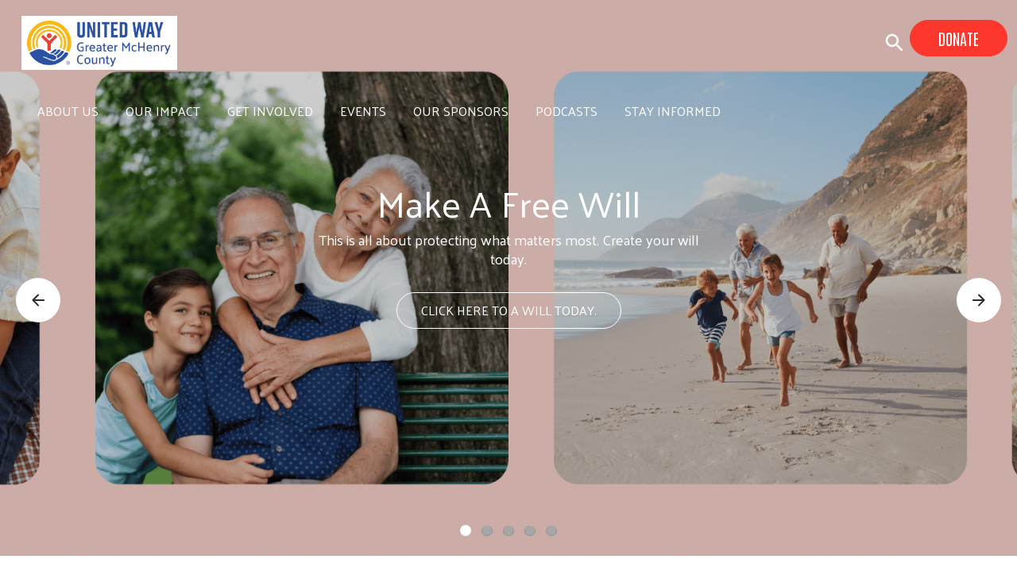

--- FILE ---
content_type: text/html; charset=UTF-8
request_url: https://www.uwmchenry.org/
body_size: 12523
content:
<!DOCTYPE html>
<html lang="en" dir="ltr" prefix="content: http://purl.org/rss/1.0/modules/content/  dc: http://purl.org/dc/terms/  foaf: http://xmlns.com/foaf/0.1/  og: http://ogp.me/ns#  rdfs: http://www.w3.org/2000/01/rdf-schema#  schema: http://schema.org/  sioc: http://rdfs.org/sioc/ns#  sioct: http://rdfs.org/sioc/types#  skos: http://www.w3.org/2004/02/skos/core#  xsd: http://www.w3.org/2001/XMLSchema# ">
  <head>
    <meta charset="utf-8" />
<link rel="canonical" href="https://www.uwmchenry.org/" />
<link rel="shortlink" href="https://www.uwmchenry.org/" />
<meta name="Generator" content="Drupal 9 (https://www.drupal.org)" />
<meta name="MobileOptimized" content="width" />
<meta name="HandheldFriendly" content="true" />
<meta name="viewport" content="width=device-width, initial-scale=1, shrink-to-fit=no" />
<meta http-equiv="x-ua-compatible" content="ie=edge" />
<link rel="shortcut icon" href="/sites/uwmchenry/files/index.png" type="image/png" />

    <title>| United Way of Greater McHenry County</title>
    <link rel="stylesheet" media="all" href="/sites/uwmchenry/files/css/css_sCvFJg0VpAFVns3KUBtMpZbZXUApZOiZXMdMAUBwiXg.css" />
<link rel="stylesheet" media="all" href="/sites/uwmchenry/files/css/css_gJbvPsAJKNzFZFXi3HeA1L2ftulN69uU8o4Kynt3Gtw.css" />
<link rel="stylesheet" media="all" href="//cdn.jsdelivr.net/npm/bootstrap@5.2.0/dist/css/bootstrap.min.css" />
<link rel="stylesheet" media="all" href="/sites/uwmchenry/files/css/css_FFqRrVe1YddVJcWD8p3jzLmNvbjTc1pNegbkcqg0HMw.css" />
<link rel="stylesheet" media="all" href="//css/colors.css" />
<link rel="stylesheet" media="all" href="/sites/uwmchenry/files/css/css_IGLTGs1vZH0aAGUjfDPWHcIMILs3Cl185jhbOiSyovE.css" />
<link rel="stylesheet" media="print" href="/sites/uwmchenry/files/css/css_Y4H_4BqmgyCtG7E7YdseTs2qvy9C34c51kBamDdgark.css" />

    <script src="https://use.fontawesome.com/releases/v6.1.0/js/all.js" defer crossorigin="anonymous"></script>
<script src="https://use.fontawesome.com/releases/v6.1.0/js/v4-shims.js" defer crossorigin="anonymous"></script>

  </head>
  <body class="layout-no-sidebars path-frontpage">
    <a href="#main-content" class="visually-hidden focusable skip-link">
      Skip to main content
    </a>
    
      <div class="dialog-off-canvas-main-canvas" data-off-canvas-main-canvas>
    <div id="page-wrapper anup">
 <div id="page">
 
   <section class="search-warp" id="searchr">
    <div class="container">
              <section class="row region region-searchm">
    <div id="block-searchblockclose" class="search-block-close block block-block-content block-block-content6c86ae07-2cbd-4807-91de-27fa0e93a62c">
  
    
      <div class="content">
      
            <div class="clearfix text-formatted field field--name-body field--type-text-with-summary field--label-hidden field__item"><p><a href="#" onclick="document.getElementById('searchr').classList.toggle('closed');"><i aria-hidden="true" class="fa fa-times"> </i></a></p>
</div>
      
    </div>
  </div>
<div class="search-block-form block block-search block-search-form-block" data-drupal-selector="search-block-form" id="block-searchform" role="search">
  
    
    <div class="content container-inline">
        <div class="content container-inline">
      <form action="/search/node" method="get" id="search-block-form" accept-charset="UTF-8" class="search-form search-block-form form-row">
  




        
  <div class="js-form-item js-form-type-search form-type-search js-form-item-keys form-item-keys form-no-label mb-3">
          <label for="edit-keys" class="visually-hidden">Search</label>
                    <input title="Enter the terms you wish to search for." data-drupal-selector="edit-keys" type="search" id="edit-keys" name="keys" value="" size="15" maxlength="128" class="form-search form-control" />

                      </div>
<div data-drupal-selector="edit-actions" class="form-actions js-form-wrapper form-wrapper mb-3" id="edit-actions"><button data-drupal-selector="edit-submit" type="submit" id="edit-submit" value="Search" class="button js-form-submit form-submit btn btn-primary">Search</button>
</div>

</form>

    </div>
  
  </div>
</div>

  </section>

         </div>
   </section>
   
   <header id="header" class="header">
    <div class="container-fluid">
     <div class="row">
      <div class="col-10  col-xs-10 col-sm-8 col-md-8 col-lg-10">
                 <section class="row region region-branding">
    <div id="block-mobilemenuicon" class="mobile-menu-icon block block-block-content block-block-contentde46b33d-7a01-4390-94e0-7e9abcbe4553">
  
    
      <div class="content">
      
            <div class="clearfix text-formatted field field--name-body field--type-text-with-summary field--label-hidden field__item"><p><img alt="mmenu" class="sf-accordion-toggle" data-entity-type="image" data-entity-uuid="0" onclick="document.getElementById('menuwarp').classList.toggle('active');" src="/sites/uwmchenry/files/mmenuwhite.png" /></p>
</div>
      
    </div>
  </div>
      <a href="/" title="Home" rel="home" class="navbar-brand">
              <img src="/sites/uwmchenry/files/UWGMC%20horizontal%20color.jpg" alt="Home" class="img-fluid d-inline-block align-top" />
            
    </a>
    
  </section>

                        <section class="row region region-navigation">
    <nav role="navigation" aria-labelledby="block-monsoon-2-main-menu-menu" id="block-monsoon-2-main-menu" class="oe-mega-main-menu d-none d-lg-block block block-menu navigation menu--main">
            
  <h2 class="visually-hidden" id="block-monsoon-2-main-menu-menu">Main navigation</h2>
  

        
            <ul id="block-monsoon-2-main-menu" class="clearfix nav-level-1 nav navbar-nav">
                      <li class="dropdown nav-level-2">
                  <!-- <a class="dropdown-toggle" data-toggle="dropdown" href="/our-story" aria-expanded="false">
            About Us
                        <i class="fa fa-caret-up" aria-hidden="true"></i>
            <i class="fa fa-caret-down" aria-hidden="true"></i>
          </a> 
           <a href="/our-story">
            About Us
          </a> -->
<a href="/our-story" class="Contact Us" target="_blank" data-drupal-link-system-path="node/30">About Us</a>
                  <ul class="nav dropdown-menu row-level-2 row">
    <div class="main-menu__dropdown">
                <li class="nav-level-3 col-md-12 col-lg-12 menu-item-board-of-directors">
                  <a href="/board-directors" data-drupal-link-system-path="node/50">Board of Directors</a>
              </li>
                <li class="nav-level-3 col-md-12 col-lg-12 menu-item-contact-us">
                  <a href="/contact-us" data-drupal-link-system-path="node/43">Contact Us</a>
              </li>
                <li class="nav-level-3 col-md-12 col-lg-12 menu-item-diversity-statement">
                  <a href="/diversity-statement" data-drupal-link-system-path="node/51">Diversity Statement</a>
              </li>
                <li class="nav-level-3 col-md-12 col-lg-12 menu-item-our-team">
                  <a href="/staff" data-drupal-link-system-path="staff">Our Team</a>
              </li>
                <li class="nav-level-3 col-md-12 col-lg-12 menu-item-news">
                  <a href="https://www.uwmchenry.org/news">News</a>
              </li>
                <li class="nav-level-3 col-md-12 col-lg-12 menu-item-our-financials">
                  <a href="/our-financials" data-drupal-link-system-path="node/71">Our Financials</a>
              </li>
        </div>
    </ul>
  
              </li>
                      <li class="dropdown nav-level-2">
                  <!-- <a class="dropdown-toggle" data-toggle="dropdown" href="/our-work" aria-expanded="false">
            Our Impact
                        <i class="fa fa-caret-up" aria-hidden="true"></i>
            <i class="fa fa-caret-down" aria-hidden="true"></i>
          </a> 
           <a href="/our-work">
            Our Impact
          </a> -->
<a href="/our-work" data-drupal-link-system-path="node/44">Our Impact</a>
                  <ul class="nav dropdown-menu row-level-2 row">
    <div class="main-menu__dropdown">
                <li class="nav-level-3 col-md-12 col-lg-12 menu-item-_11-get-connected-get-help">
                  <a href="/211-get-connected-get-help" data-drupal-link-system-path="node/115">211: Get Connected. Get Help.</a>
              </li>
                <li class="nav-level-3 col-md-12 col-lg-12 menu-item-dolly-partons-imagination-library">
                  <a href="/dolly-partons-imagination-library" data-drupal-link-system-path="node/101">Dolly Parton&#039;s Imagination Library</a>
              </li>
                <li class="nav-level-3 col-md-12 col-lg-12 menu-item-our-partner-agencies">
                  <a href="/our-partner-agencies" data-drupal-link-system-path="node/46">Our Partner Agencies</a>
              </li>
                <li class="nav-level-3 col-md-12 col-lg-12 menu-item-_4-25-program-grants">
                  <a href="/2024-2025-program-grants" data-drupal-link-system-path="node/97">&#039;24-&#039;25 Program Grants</a>
              </li>
                <li class="nav-level-3 col-md-12 col-lg-12 menu-item-healthy-community">
                  <a href="/healthy-community-0" data-drupal-link-system-path="node/104">Healthy Community</a>
              </li>
                <li class="nav-level-3 col-md-12 col-lg-12 menu-item-youth-opportunity">
                  <a href="/youth-opportunity-0" data-drupal-link-system-path="node/106">Youth Opportunity</a>
              </li>
        </div>
    </ul>
  
              </li>
                      <li class="dropdown nav-level-2">
                  <!-- <a class="dropdown-toggle" data-toggle="dropdown" href="/get-involved" aria-expanded="false">
            Get Involved
                        <i class="fa fa-caret-up" aria-hidden="true"></i>
            <i class="fa fa-caret-down" aria-hidden="true"></i>
          </a> 
           <a href="/get-involved">
            Get Involved
          </a> -->
<a href="/get-involved" data-drupal-link-system-path="node/45">Get Involved</a>
                  <ul class="nav dropdown-menu row-level-2 row">
    <div class="main-menu__dropdown">
                <li class="nav-level-3 col-md-12 col-lg-12 menu-item-workplace-campaign">
                  <a href="/workplace-campaign" data-drupal-link-system-path="node/113">Workplace Campaign</a>
              </li>
                <li class="nav-level-3 col-md-12 col-lg-12 menu-item-give-now">
                  <a href="/donate" data-drupal-link-system-path="webform/donate_3">Give Now</a>
              </li>
                <li class="nav-level-3 col-md-12 col-lg-12 menu-item-volunteer">
                  <a href="/be-volunteer" data-drupal-link-system-path="node/52">Volunteer</a>
              </li>
                <li class="nav-level-3 col-md-12 col-lg-12 menu-item-ways-to-give">
                  <a href="/ways-give" data-drupal-link-system-path="node/67">Ways to Give</a>
              </li>
                <li class="nav-level-3 col-md-12 col-lg-12 menu-item-workplace-campaign-portal-login">
                  <a href="https://www.uwmchenry.org/user" title="Login for Workplace Campaign Corrdinators">Workplace Campaign Portal Login</a>
              </li>
        </div>
    </ul>
  
              </li>
                      <li class="dropdown nav-level-2">
                  <!-- <a class="dropdown-toggle" data-toggle="dropdown" href="/calendar" aria-expanded="false">
            Events
                        <i class="fa fa-caret-up" aria-hidden="true"></i>
            <i class="fa fa-caret-down" aria-hidden="true"></i>
          </a> 
           <a href="/calendar">
            Events
          </a> -->
<a href="/calendar" data-drupal-link-system-path="calendar">Events</a>
                  <ul class="nav dropdown-menu row-level-2 row">
    <div class="main-menu__dropdown">
                <li class="nav-level-3 col-md-12 col-lg-12 menu-item-jingle-all-the-united-way-awards-and-mixer">
                  <a href="/jingle-all-united-way-awards-and-mixer" data-drupal-link-system-path="node/29">Jingle All the United Way Awards and Mixer</a>
              </li>
        </div>
    </ul>
  
              </li>
                      <li class="dropdown nav-level-2">
                  <!-- <a class="dropdown-toggle" data-toggle="dropdown" href="/" aria-expanded="false">
            Our Sponsors
                        <i class="fa fa-caret-up" aria-hidden="true"></i>
            <i class="fa fa-caret-down" aria-hidden="true"></i>
          </a> 
           <a href="/">
            Our Sponsors
          </a> -->
<a href="/" data-drupal-link-system-path="&lt;front&gt;" class="is-active">Our Sponsors</a>
                  <ul class="nav dropdown-menu row-level-2 row">
    <div class="main-menu__dropdown">
                <li class="nav-level-3 col-md-12 col-lg-12 menu-item-our-sponsors">
                  <a href="/our-sponsors-0" data-drupal-link-system-path="node/66">Our Sponsors</a>
              </li>
                <li class="nav-level-3 col-md-12 col-lg-12 menu-item-pillars-club">
                  <a href="/pillars-club-leadership-givers" data-drupal-link-system-path="node/70">Pillars Club</a>
              </li>
        </div>
    </ul>
  
              </li>
                      <li class="dropdown nav-level-2">
                  <!-- <a class="dropdown-toggle" data-toggle="dropdown" href="/podcast" aria-expanded="false">
            Podcasts
                        <i class="fa fa-caret-up" aria-hidden="true"></i>
            <i class="fa fa-caret-down" aria-hidden="true"></i>
          </a> 
           <a href="/podcast">
            Podcasts
          </a> -->
<a href="/podcast" data-drupal-link-system-path="node/131">Podcasts</a>
                  <ul class="nav dropdown-menu row-level-2 row">
    <div class="main-menu__dropdown">
                <li class="nav-level-3 col-md-12 col-lg-12 menu-item-preparing-for-life-changes">
                  <a href="/tips-be-prepared-life-changes-stacy-brown" title="Preparing for Life Changes" data-drupal-link-system-path="node/138">Preparing for Life Changes</a>
              </li>
                <li class="nav-level-3 col-md-12 col-lg-12 menu-item-underground-railroad">
                  <a href="/underground-railroad" data-drupal-link-system-path="node/132">Underground Railroad</a>
              </li>
        </div>
    </ul>
  
              </li>
                      <li class="dropdown nav-level-2">
                <!--  <a href="https://www.uwmchenry.org/email-signup">
            Stay Informed
          </a> -->
<a href="https://www.uwmchenry.org/email-signup">Stay Informed</a>
              </li>
                <!--<li class="nav-level-2 site-search hidden-xs hidden-sm">
        <a class="btn btn-link" data-toggle="collapse" data-target=".page-head__search">
          <i class="fa fa-search" aria-hidden="true"></i>
        </a>
      </li>-->
    </ul>
  




  </nav>

  </section>

             </div>
     <div class="col-2  col-xs-2 col-sm-4 col-md-4 col-lg-2">
               <section class="row region region-donate">
    <div id="block-donatesearch" class="donate-search-header-block block block-block-content block-block-content86211d5a-017e-443f-ad95-43c5231bd54b">
  
    
      <div class="content">
      
            <div class="clearfix text-formatted field field--name-body field--type-text-with-summary field--label-hidden field__item"><p><span onclick="document.getElementById('searchr').classList.toggle('closed');"><img alt="search" data-entity-type="image" data-entity-uuid="0" src="/sites/uwmchenry/files/search.svg" /></span> <a class="donate-button" href="/donate">Donate</a></p>
</div>
      
    </div>
  </div>

  </section>

           </div>
    </div>
   </div>
   <div class="container-fluid">
    <section class="menu-warp hidden-lg" id="menuwarp">
              <section class="row region region-mmenu">
    <nav role="navigation" aria-labelledby="block-mainnavigation-menu" id="block-mainnavigation" class="mobile-main-menu hidden-lg block block-menu navigation menu--main">
            
  <h2 class="visually-hidden" id="block-mainnavigation-menu">Main navigation</h2>
  

        
            <ul id="block-mainnavigation" class="clearfix nav-level-1 nav navbar-nav">
                      <li class="dropdown nav-level-2">
                  <!-- <a class="dropdown-toggle" data-toggle="dropdown" href="/our-story" aria-expanded="false">
            About Us
                        <i class="fa fa-caret-up" aria-hidden="true"></i>
            <i class="fa fa-caret-down" aria-hidden="true"></i>
          </a> 
           <a href="/our-story">
            About Us
          </a> -->
<a href="/our-story" class="Contact Us" target="_blank" data-drupal-link-system-path="node/30">About Us</a>
                  <ul class="nav dropdown-menu row-level-2 row">
    <div class="main-menu__dropdown">
                <li class="nav-level-3 col-md-12 col-lg-12 menu-item-board-of-directors">
                  <a href="/board-directors" data-drupal-link-system-path="node/50">Board of Directors</a>
              </li>
                <li class="nav-level-3 col-md-12 col-lg-12 menu-item-contact-us">
                  <a href="/contact-us" data-drupal-link-system-path="node/43">Contact Us</a>
              </li>
                <li class="nav-level-3 col-md-12 col-lg-12 menu-item-diversity-statement">
                  <a href="/diversity-statement" data-drupal-link-system-path="node/51">Diversity Statement</a>
              </li>
                <li class="nav-level-3 col-md-12 col-lg-12 menu-item-our-team">
                  <a href="/staff" data-drupal-link-system-path="staff">Our Team</a>
              </li>
                <li class="nav-level-3 col-md-12 col-lg-12 menu-item-news">
                  <a href="https://www.uwmchenry.org/news">News</a>
              </li>
                <li class="nav-level-3 col-md-12 col-lg-12 menu-item-our-financials">
                  <a href="/our-financials" data-drupal-link-system-path="node/71">Our Financials</a>
              </li>
        </div>
    </ul>
  
              </li>
                      <li class="dropdown nav-level-2">
                  <!-- <a class="dropdown-toggle" data-toggle="dropdown" href="/our-work" aria-expanded="false">
            Our Impact
                        <i class="fa fa-caret-up" aria-hidden="true"></i>
            <i class="fa fa-caret-down" aria-hidden="true"></i>
          </a> 
           <a href="/our-work">
            Our Impact
          </a> -->
<a href="/our-work" data-drupal-link-system-path="node/44">Our Impact</a>
                  <ul class="nav dropdown-menu row-level-2 row">
    <div class="main-menu__dropdown">
                <li class="nav-level-3 col-md-12 col-lg-12 menu-item-_11-get-connected-get-help">
                  <a href="/211-get-connected-get-help" data-drupal-link-system-path="node/115">211: Get Connected. Get Help.</a>
              </li>
                <li class="nav-level-3 col-md-12 col-lg-12 menu-item-dolly-partons-imagination-library">
                  <a href="/dolly-partons-imagination-library" data-drupal-link-system-path="node/101">Dolly Parton&#039;s Imagination Library</a>
              </li>
                <li class="nav-level-3 col-md-12 col-lg-12 menu-item-our-partner-agencies">
                  <a href="/our-partner-agencies" data-drupal-link-system-path="node/46">Our Partner Agencies</a>
              </li>
                <li class="nav-level-3 col-md-12 col-lg-12 menu-item-_4-25-program-grants">
                  <a href="/2024-2025-program-grants" data-drupal-link-system-path="node/97">&#039;24-&#039;25 Program Grants</a>
              </li>
                <li class="nav-level-3 col-md-12 col-lg-12 menu-item-healthy-community">
                  <a href="/healthy-community-0" data-drupal-link-system-path="node/104">Healthy Community</a>
              </li>
                <li class="nav-level-3 col-md-12 col-lg-12 menu-item-youth-opportunity">
                  <a href="/youth-opportunity-0" data-drupal-link-system-path="node/106">Youth Opportunity</a>
              </li>
        </div>
    </ul>
  
              </li>
                      <li class="dropdown nav-level-2">
                <!--  <a href="/get-involved">
            Get Involved
          </a> -->
<a href="/get-involved" data-drupal-link-system-path="node/45">Get Involved</a>
              </li>
                      <li class="dropdown nav-level-2">
                  <!-- <a class="dropdown-toggle" data-toggle="dropdown" href="/calendar" aria-expanded="false">
            Events
                        <i class="fa fa-caret-up" aria-hidden="true"></i>
            <i class="fa fa-caret-down" aria-hidden="true"></i>
          </a> 
           <a href="/calendar">
            Events
          </a> -->
<a href="/calendar" data-drupal-link-system-path="calendar">Events</a>
                  <ul class="nav dropdown-menu row-level-2 row">
    <div class="main-menu__dropdown">
                <li class="nav-level-3 col-md-12 col-lg-12 menu-item-jingle-all-the-united-way-awards-and-mixer">
                  <a href="/jingle-all-united-way-awards-and-mixer" data-drupal-link-system-path="node/29">Jingle All the United Way Awards and Mixer</a>
              </li>
        </div>
    </ul>
  
              </li>
                      <li class="dropdown nav-level-2">
                <!--  <a href="/">
            Our Sponsors
          </a> -->
<a href="/" data-drupal-link-system-path="&lt;front&gt;" class="is-active">Our Sponsors</a>
              </li>
                      <li class="dropdown nav-level-2">
                  <!-- <a class="dropdown-toggle" data-toggle="dropdown" href="/podcast" aria-expanded="false">
            Podcasts
                        <i class="fa fa-caret-up" aria-hidden="true"></i>
            <i class="fa fa-caret-down" aria-hidden="true"></i>
          </a> 
           <a href="/podcast">
            Podcasts
          </a> -->
<a href="/podcast" data-drupal-link-system-path="node/131">Podcasts</a>
                  <ul class="nav dropdown-menu row-level-2 row">
    <div class="main-menu__dropdown">
                <li class="nav-level-3 col-md-12 col-lg-12 menu-item-preparing-for-life-changes">
                  <a href="/tips-be-prepared-life-changes-stacy-brown" title="Preparing for Life Changes" data-drupal-link-system-path="node/138">Preparing for Life Changes</a>
              </li>
                <li class="nav-level-3 col-md-12 col-lg-12 menu-item-underground-railroad">
                  <a href="/underground-railroad" data-drupal-link-system-path="node/132">Underground Railroad</a>
              </li>
        </div>
    </ul>
  
              </li>
                      <li class="dropdown nav-level-2">
                <!--  <a href="https://www.uwmchenry.org/email-signup">
            Stay Informed
          </a> -->
<a href="https://www.uwmchenry.org/email-signup">Stay Informed</a>
              </li>
                <!--<li class="nav-level-2 site-search hidden-xs hidden-sm">
        <a class="btn btn-link" data-toggle="collapse" data-target=".page-head__search">
          <i class="fa fa-search" aria-hidden="true"></i>
        </a>
      </li>-->
    </ul>
  




  </nav>

  </section>

         </section>
   </div>
  </header>
  
         <div class="banner container-fluid" role="banner">   
         <section class="row region region-banner">
    <div class="views-element-container front-page-rotor-banner block block-views block-views-blockfront-page-rotor-images-block-1" id="block-views-block-front-page-rotor-images-block-1">
  
    
      <div class="content">
      <div><div class="view view-front-page-rotor-images view-id-front_page_rotor_images view-display-id-block_1 js-view-dom-id-d795fdd9af4dc4ce1a8d76549fe775d8d032bb58c6bced771f33cf0723844b1a">
  
    
      
      <div class="view-content row">
        <div class="skin-default">
    
    <div id="views_slideshow_cycle_main_front_page_rotor_images-block_1" class="views_slideshow_cycle_main views_slideshow_main">
    <div id="views_slideshow_cycle_teaser_section_front_page_rotor_images-block_1"  class="views_slideshow_cycle_teaser_section">
     <div id="views_slideshow_cycle_div_front_page_rotor_images-block_1_0"  class="views_slideshow_cycle_slide views_slideshow_slide views-row-1 views-row-odd">
      <div  class="views-row views-row-0 views-row-odd views-row-first">
  <div class="views-field views-field-field-rotor-image"><div class="field-content">  <img src="/sites/uwmchenry/files/styles/front_rotor_banner/public/2025-08/Make%20A%20Will%20Rotor%20%282%29.png?h=42189d31&amp;itok=b9oHdUu8" width="2000" height="700" alt="" loading="lazy" typeof="foaf:Image" class="image-style-front-rotor-banner" />


</div></div><div class="views-field views-field-nothing"><span class="field-content"><div class="banner-title">Make A Free Will</div>
<div class="subtitle"></div>
<div class="body-content">This is all about protecting what matters most. Create your will today.
</div>
<div class="link-buttons"><a href="https://www.freewill.com/">Click here to a will today.</a></div></span></div>
</div>

  </div>

     <div id="views_slideshow_cycle_div_front_page_rotor_images-block_1_1"  class="views_slideshow_cycle_slide views_slideshow_slide views-row-2 views_slideshow_cycle_hidden views-row-even">
      <div  class="views-row views-row-1 views-row-even">
  <div class="views-field views-field-field-rotor-image"><div class="field-content">  <img src="/sites/uwmchenry/files/styles/front_rotor_banner/public/2025-08/Pet%20Raffle%20Rotor%20%283%29.png?h=42189d31&amp;itok=mT8z46Wz" width="2000" height="700" alt="" loading="lazy" typeof="foaf:Image" class="image-style-front-rotor-banner" />


</div></div><div class="views-field views-field-nothing"><span class="field-content"><div class="banner-title">Pet Halloween Pop-Up Photoshoot</div>
<div class="subtitle"><p>Tricks, Treats &amp; Tails</p>
</div>
<div class="body-content">Vote for your favorite pups by commenting on K-Adams Foto Facebook post!
</div>
<div class="link-buttons"><a href="https://www.facebook.com/share/p/1CWtsPwJsH/">Click here to vote.</a></div></span></div>
</div>

  </div>

     <div id="views_slideshow_cycle_div_front_page_rotor_images-block_1_2"  class="views_slideshow_cycle_slide views_slideshow_slide views-row-3 views_slideshow_cycle_hidden views-row-odd">
      <div  class="views-row views-row-2 views-row-odd">
  <div class="views-field views-field-field-rotor-image"><div class="field-content">  <img src="/sites/uwmchenry/files/styles/front_rotor_banner/public/2024-05/Untitled%20design%20%2815%29.png?h=3275f642&amp;itok=I-qm-aT4" width="2000" height="700" alt="" loading="lazy" typeof="foaf:Image" class="image-style-front-rotor-banner" />


</div></div><div class="views-field views-field-nothing"><span class="field-content"><div class="banner-title">Dolly Parton Imagination Library</div>
<div class="subtitle"><p> Get a Free Book Every Month in the Mail.</p>
</div>
<div class="body-content"></div>
<div class="link-buttons"><a href="https://www.uwmchenry.org/donate">Give the Gift of Literacy!</a><a href="/dolly-partons-imagination-library">Enroll my Child!</a></div></span></div>
</div>

  </div>

     <div id="views_slideshow_cycle_div_front_page_rotor_images-block_1_3"  class="views_slideshow_cycle_slide views_slideshow_slide views-row-4 views_slideshow_cycle_hidden views-row-even">
      <div  class="views-row views-row-3 views-row-even">
  <div class="views-field views-field-field-rotor-image"><div class="field-content">  <img src="/sites/uwmchenry/files/styles/front_rotor_banner/public/2025-08/Get%20connected.%20get%20help.%20%281%29.png?h=c44fcfa1&amp;itok=0OW9p6BZ" width="2000" height="700" alt="" loading="lazy" typeof="foaf:Image" class="image-style-front-rotor-banner" />


</div></div><div class="views-field views-field-nothing"><span class="field-content"><div class="banner-title">Need Help?</div>
<div class="subtitle"><p>We're here for you. Call 2-1-1</p>
</div>
<div class="body-content"></div>
<div class="link-buttons"><a href="http://www.findhelp211.org">Dial 211 or Click for More Information</a></div></span></div>
</div>

  </div>

     <div id="views_slideshow_cycle_div_front_page_rotor_images-block_1_4"  class="views_slideshow_cycle_slide views_slideshow_slide views-row-5 views_slideshow_cycle_hidden views-row-odd">
      <div  class="views-row views-row-4 views-row-odd views-row-last">
  <div class="views-field views-field-field-rotor-image"><div class="field-content">  <img src="/sites/uwmchenry/files/styles/front_rotor_banner/public/2025-08/Youth%20opportunity%20%284%29.png?h=42189d31&amp;itok=nZyEKvuL" width="2000" height="700" alt="" loading="lazy" typeof="foaf:Image" class="image-style-front-rotor-banner" />


</div></div><div class="views-field views-field-nothing"><span class="field-content"><div class="banner-title">Youth Opportunity</div>
<div class="subtitle"></div>
<div class="body-content">Helping young people realize their full potential.
</div>
<div class="link-buttons"><a href="https://www.uwmchenry.org/youth-opportunity-0">Learn More</a><a href="/contact-us">Contact Us</a></div></span></div>
</div>

  </div>

  </div>

</div>


          <div class="views-slideshow-controls-bottom clearfix">
        <div id="views_slideshow_controls_text_front_page_rotor_images-block_1"  class="views_slideshow_controls_text">
  <span id="views_slideshow_controls_text_previous_front_page_rotor_images-block_1"  class="views_slideshow_controls_text_previous">
  <a href="#">Previous</a>
</span>

  <span id="views_slideshow_controls_text_pause_front_page_rotor_images-block_1"  class="views_slideshow_controls_text_pause  views-slideshow-controls-text-status-play">
  <a href="#">Pause</a>
</span>

  <span id="views_slideshow_controls_text_next_front_page_rotor_images-block_1"  class="views_slideshow_controls_text_next">
  <a href="#">Next</a>
</span>

</div>


<div class="item-list"><ul class="widget_pager widget_pager_bottom views-slideshow-pager-bullets views_slideshow_pager_field list-group" id="widget_pager_bottom_front_page_rotor_images-block_1"><li id="views_slideshow_pager_field_item_bottom_front_page_rotor_images-block_1_0" class="list-group-item">0</li><li id="views_slideshow_pager_field_item_bottom_front_page_rotor_images-block_1_1" class="list-group-item">1</li><li id="views_slideshow_pager_field_item_bottom_front_page_rotor_images-block_1_2" class="list-group-item">2</li><li id="views_slideshow_pager_field_item_bottom_front_page_rotor_images-block_1_3" class="list-group-item">3</li><li id="views_slideshow_pager_field_item_bottom_front_page_rotor_images-block_1_4" class="list-group-item">4</li></ul></div>


      </div>
        </div>

    </div>
  
          </div>
</div>

    </div>
  </div>

  </section>
 
    </div>
        
  <div class="bImage">
   <section id="inner-banner-image" class="banner-image outer-wrapper"></section>
   <div class="t-outer"><div class="pTitle container" id="pTitle"></div></div>
  </div>
  
  <div id="main-wrapper" class="layout-main-wrapper clearfix">
              <div id="main" class="container">
          
          <div class="row row-offcanvas row-offcanvas-left clearfix">
              <main class="main-content col" id="content" role="main">
                <section class="section">
                  <a id="main-content" tabindex="-1"></a>
                    <div data-drupal-messages-fallback class="hidden"></div>
<div id="block-monsoon-2-page-title" class="block block-core block-page-title-block">
  
    
      <div class="content">
      


    </div>
  </div>


                </section>
              </main>
                                  </div>
        </div>
          </div>
    
         <div class="cta container" role="cta">   
         <section class="row region region-cta">
    <div class="views-element-container cta-front-block block block-views block-views-blockcall-to-action-block-1" id="block-views-block-call-to-action-block-1">
  
    
      <div class="content">
      <div><div class="view view-call-to-action view-id-call_to_action view-display-id-block_1 js-view-dom-id-f01a87905f299d6f75cee89077cf11692160f2d336fc5f1d21fd4484a7b99d0e">
  
    
      
      <div class="view-content row">
          <div class="col-xs-12 col-sm-12 col-md-6 col-lg-6  views-row">
    <div class="views-field views-field-nothing"><span class="field-content"><div class="v-left">  <img src="/sites/uwmchenry/files/2023-03/edited%282%29.png" width="50" height="50" alt="" loading="lazy" typeof="Image" />

</div><div class="v-right"><a href="https://www.uwmchenry.org/donate">Donate</a><p>Thank you for sharing your caring power with our community. A…</p></div></span></div>
  </div>
    <div class="col-xs-12 col-sm-12 col-md-6 col-lg-6  views-row">
    <div class="views-field views-field-nothing"><span class="field-content"><div class="v-left">  <img src="/sites/uwmchenry/files/2023-03/svg-edited.png" width="50" height="50" alt="" loading="lazy" typeof="Image" />

</div><div class="v-right"><a href="https://www.uwmchenry.org/be-volunteer">Volunteer</a><p>Your time can make a big difference in our community.</p>
</div></span></div>
  </div>
    <div class="col-xs-12 col-sm-12 col-md-6 col-lg-6  views-row">
    <div class="views-field views-field-nothing"><span class="field-content"><div class="v-left">  <img src="/sites/uwmchenry/files/2023-03/edited%283%29.png" width="50" height="50" alt="" loading="lazy" typeof="Image" />

</div><div class="v-right"><a href="https://www.uwmchenry.org/dial-2-1-1-get-connected-get-help">Find Local Resources | Dial 211</a><p>Find free and confidential access to resources for critical…</p></div></span></div>
  </div>
    <div class="col-xs-12 col-sm-12 col-md-6 col-lg-6  views-row">
    <div class="views-field views-field-nothing"><span class="field-content"><div class="v-left">  <img src="/sites/uwmchenry/files/2023-03/svg-edited%282%29.png" width="50" height="50" alt="" loading="lazy" typeof="Image" />

</div><div class="v-right"><a href="https://www.uwmchenry.org/email-signup">Stay Informed</a><p>Stay up to date with events, newsletters, and more!</p>
</div></span></div>
  </div>

    </div>
  
          </div>
</div>

    </div>
  </div>

  </section>
 
    </div>
       
         <div class="container-fluid our-impact">
     <div class="row">      
       <div class="col-xs-12 col-sm-6 col-lg-6 impact">  <section class="row region region-work">
    <div id="block-homepagecounter" class="our-impact block block-block-content block-block-content76fd3712-0c76-43a7-be8a-457426f94c38">
  
    
      <div class="content">
      
            <div class="clearfix text-formatted field field--name-body field--type-text-with-summary field--label-hidden field__item"><script src="https://ajax.googleapis.com/ajax/libs/jquery/1.10.2/jquery.min.js"></script><script>
<!--//--><![CDATA[// ><!--

   
        jQuery(document).ready(function($) {
            $('h3 span').counterUp({
                delay: 1,
                time: 800
            });
        });
    
//--><!]]>
</script><div class="c-header">
<h2>Our Impact</h2>
</div>
<div anima-show-on-scroll="" class="percentage bp1-group12 bp1-an-animation-enter22">
<div class="img-inner"><img alt="talk" data-entity-type="image" data-entity-uuid="0" src="/sites/uwmchenry/files/prescription-savings.png" /></div>
<h3>$1,167,775 </h3>
<p>in grants to local social service agencies in 2023-2024.</p>
</div>
<script src="https://cdnjs.cloudflare.com/ajax/libs/waypoints/4.0.0/jquery.waypoints.min.js"></script><script src="sites/monsoon/libraries/jquery.counterup.min.js"></script></div>
      
    </div>
  </div>

  </section>
</div>
       <div class="col-xs-12 col-sm-3 col-lg-3 mission">  <section class="row region region-mission">
    <div class="views-element-container our-impact-1 block block-views block-views-blockour-impact-block-1" id="block-views-block-our-impact-block-1">
  
    
      <div class="content">
      <div><div class="view view-our-impact view-id-our_impact view-display-id-block_1 js-view-dom-id-8446fcefe2da815158f4782f7851ffd18024a7c123244a4fe917a2706e8672b9">
  
    
      
      <div class="view-content row">
          <div class="views-row">
    <div class="views-field views-field-title"><h3 class="field-content">Our Mission</h3></div><div class="views-field views-field-body"><div class="field-content"><p>United Way of Greater McHenry County mobilizes the caring power of community so that all can thrive.</p>
<p> </p>
</div></div><div class="views-field views-field-field-url-impact"><div class="field-content"><a href="/mission-vision-values">Learn More</a></div></div>
  </div>

    </div>
  
          </div>
</div>

    </div>
  </div>

  </section>
</div>
       <div class="col-xs-12 col-sm-3 col-lg-3 project">  <section class="row region region-project">
    <div class="views-element-container our-impact-2 block block-views block-views-blockour-impact-block-2" id="block-views-block-our-impact-block-2">
  
    
      <div class="content">
      <div><div class="view view-our-impact view-id-our_impact view-display-id-block_2 js-view-dom-id-e2949a3546be9c332f6350b7a3d6d98b4826e84c6926fd60c0ce25bd19dbc323">
  
    
      
      <div class="view-content row">
          <div class="views-row">
    <div class="views-field views-field-title"><h3 class="field-content">Our Programs</h3></div><div class="views-field views-field-body"><div class="field-content"><p>Dial 211 when you need help finding local resources or for disaster recovery information</p>
<p> </p>
</div></div><div class="views-field views-field-field-url-impact"><div class="field-content"><a href="https://uwm211.org/211-illinois/">Learn More</a></div></div>
  </div>

    </div>
  
          </div>
</div>

    </div>
  </div>

  </section>
</div> 
     </div>
    </div>
       
  <div class="news-block"> 
         <div class="container">   
         <section class="row region region-news">
    <div class="views-element-container latest-news-block block block-views block-views-blocklatest-news-block-1" id="block-views-block-latest-news-block-1">
  
      <h2>Spotlight</h2>
    
      <div class="content">
      <div><div class="view view-latest-news view-id-latest_news view-display-id-block_1 js-view-dom-id-0d7ac1170c3136c68d4dd67c1aebf894b867677a4edf52ec700c047985fee2ff">
  
    
      <div class="view-header">
      <p>McHenry County is made up of individuals and businesses that care about their community and generously give of their time, talents, and treasures</p>

    </div>
      
      <div class="view-content row">
      <div class="quicktabs-wrapper" id="quicktabs-latest-news">



      <div class="item-list"><ul class="quicktabs-tabs list-group"><li class="active list-group-item"><a href="/home" class="loaded"></a></li></ul></div>
    <div class="quicktabs-main" id="quicktabs-container-latest-news">
                      <div class="quicktabs-tabpage" id="quicktabs-tabpage-latest-news-0"> <!-- start of tbapage -->
                      <div class="views-row col-xs-12 col-sm-6 col-md-4 col-lg-4"><div class="views-field views-field-field-news-image"><div class="field-content">  <img src="/sites/uwmchenry/files/styles/news/public/2025-05/BIZ%20GettyImages-1193808788_0.jpg?h=c11c9c1d&amp;itok=klGy54ru" width="430" height="380" alt="Factory worker" loading="lazy" typeof="foaf:Image" class="image-style-news" />


</div></div><div class="views-field views-field-nothing"><span class="field-content"><div class="ln-outer">
 <div class="news-title"><a href="/news/nonprofits-economic-engine-behind-stronger-communities" hreflang="en">Nonprofits: The Economic Engine Behind Stronger Communities</a></div>
 Nonprofits give more than they get.
Often misunderstood as organizations that merely request handouts, they really are…
 <div class="news-link"><a href="/news/nonprofits-economic-engine-behind-stronger-communities" hreflang="en">Read More ⇢</a></div>
</div></span></div></div>

          <div class="views-row col-xs-12 col-sm-6 col-md-4 col-lg-4"><div class="views-field views-field-field-news-image"><div class="field-content">  <img src="/sites/uwmchenry/files/styles/news/public/2025-05/Tax%20Form_0.jpg?h=56d0ca2e&amp;itok=NHVd0mmD" width="430" height="380" alt="Charitable Contributions Tax Form" loading="lazy" typeof="foaf:Image" class="image-style-news" />


</div></div><div class="views-field views-field-nothing"><span class="field-content"><div class="ln-outer">
 <div class="news-title"><a href="/news/maximize-your-impact" hreflang="en">Maximize your impact!</a></div>
 The United Way of Greater McHenry County brings people and resources together to tackle our community’s toughest challenges…
 <div class="news-link"><a href="/news/maximize-your-impact" hreflang="en">Read More ⇢</a></div>
</div></span></div></div>

          <div class="views-row col-xs-12 col-sm-6 col-md-4 col-lg-4"><div class="views-field views-field-field-news-image"><div class="field-content">  <img src="/sites/uwmchenry/files/styles/news/public/2025-05/Imagination%20Library.jpg?h=cd840b06&amp;itok=9h6HHWin" width="430" height="380" alt="" loading="lazy" typeof="foaf:Image" class="image-style-news" />


</div></div><div class="views-field views-field-nothing"><span class="field-content"><div class="ln-outer">
 <div class="news-title"><a href="/news/mchenry-county-among-fastest-growing-dolly-parton-imagination-library-sites-illinois" hreflang="en">McHenry County among fastest growing Dolly Parton Imagination Library sites in Illinois</a></div>
 By MICHELLE MEYER
McHENRY - Six months after launching the Dolly Parton Imagination Library program in McHenry County,…
 <div class="news-link"><a href="/news/mchenry-county-among-fastest-growing-dolly-parton-imagination-library-sites-illinois" hreflang="en">Read More ⇢</a></div>
</div></span></div></div>

          </div> 
    </div>

    </div>
  
            <div class="view-footer">
      <p><a href="/news">All Spotlights</a></p>

    </div>
    </div>
</div>

    </div>
  </div>

  </section>
 
    </div>
       </div>
 
         <div class="container promo-banner">   
         <section class="row region region-promo-banner">
    <div class="views-element-container front-page-promo-banner block block-views block-views-blockfront-page-promo-banners-block-1" id="block-views-block-front-page-promo-banners-block-1">
  
    
      <div class="content">
      <div><div class="view view-front-page-promo-banners view-id-front_page_promo_banners view-display-id-block_1 js-view-dom-id-2ac8dc7863a52fd5ff5980f5ea4bae75b9d5b382f411caa25b9cd8ee94b17351">
  
    
      
      <div class="view-content row">
          <div class="views-row-1 views-row">
    <div class="views-field views-field-field-promo-image"><div class="field-content">  <img src="/sites/uwmchenry/files/styles/fr/public/IMG_6579-1.jpg?h=f0b965d3&amp;itok=ayVAOHVd" width="660" height="483" alt="" loading="lazy" typeof="foaf:Image" class="image-style-fr" />


</div></div><div class="views-field views-field-nothing"><span class="field-content"><a href="https://www.uwmchenry.org/Learn%20More%20%E2%87%A2"><div class="pb-tittle"><a href="https://www.uwmchenry.org/workplace-campaign">Workplace Giving</a></div>
<p>Employee Giving is easy and convenient through payroll deductions.  By coming together, every dollar goes farther.  Contact Jamie Maravich at <a href="mailto:jmaravich@uwmchenry.org">jmaravich@uwmchenry.org</a> to get your workplace started today!</p>

<div class="pb-link"><a href="/workplace-campaign">Learn More ⇢</a></div></a></span></div>
  </div>
    <div class="views-row-2 views-row">
    <div class="views-field views-field-field-promo-image"><div class="field-content">  <img src="/sites/uwmchenry/files/styles/fr/public/2023-05/474967010.jpg?h=feb8fa8d&amp;itok=CrggZmIj" width="660" height="483" alt="" loading="lazy" typeof="foaf:Image" class="image-style-fr" />


</div></div><div class="views-field views-field-nothing"><span class="field-content"><a href="https://www.uwmchenry.org/Learn%20More%20%E2%87%A2"><div class="pb-tittle"><a href="https://www.uwmchenry.org/dolly-partons-imagination-library">Reading with Dolly</a></div>
<p><span><span><span><span><span><span>Dolly Parton’s Imagination Library is dedicated to inspiring a love of reading by gifting books free of charge to…</span></span></span></span></span></span></p>
<div class="pb-link"><a href="/dolly-partons-imagination-library">Learn More ⇢</a></div></a></span></div>
  </div>

    </div>
  
          </div>
</div>

    </div>
  </div>

  </section>
 
    </div>
       
    
         <div class="container events">   
         <section class="row region region-events">
    <div class="views-element-container upcoming-events-block block block-views block-views-blockevents-calendar-block-1" id="block-views-block-events-calendar-block-1">
  
      <h2>Events</h2>
    
      <div class="content">
      <div><div class="view view-events-calendar view-id-events_calendar view-display-id-block_1 js-view-dom-id-4846bce7daec9506dc5410ae17a4fc873e69ea98785df6e33ef4e3a6dd0533a9">
  
    
      <div class="view-header">
      <p>McHenry County is made up of individuals and businesses that care about their community and generously give of their time, talents, and treasures</p>

    </div>
      
      <div class="view-content row">
          <div class="col-xs-12 col-sm-6 col-md-4 col-lg-4 views-row">
    <div class="views-field views-field-field-event-image"><div class="field-content">  <img src="/sites/uwmchenry/files/styles/events/public/2025-10/Holiday%20Mixer%20%282%29.png?h=f2b2591d&amp;itok=8NF4XRRd" width="425" height="280" alt="" loading="lazy" typeof="foaf:Image" class="image-style-events" />


</div></div><div class="views-field views-field-nothing"><span class="field-content"><div class="title"><a href="/jingle-all-united-way-awards-and-mixer" hreflang="en">Jingle All the United Way Awards and Mixer</a></div>
<div class="dat">Tue, 12/02/2025</div>
    <div class="time">12:00am</div>
</span></div><div class="views-field views-field-body"><div class="field-content">You are a critical part of our mission to unite people and resources, ensuring every individual's…</div></div>
  </div>

    </div>
  
            <div class="view-footer">
      <p><a href="/calendar">View Our Calendar</a></p>

    </div>
    </div>
</div>

    </div>
  </div>

  </section>
 
    </div>
     
  <div class="sponsor-block">
         <div class="container">
         <section class="row region region-sponsor">
    <div class="views-element-container sponsor-block-slide sponsor-block-desk block block-views block-views-blocksponsors-block-1" id="block-views-block-sponsors-block-1">
  
      <h2>Thank You to Our Sponsors</h2>
    
      <div class="content">
      <div><div class="view view-sponsors view-id-sponsors view-display-id-block_1 js-view-dom-id-a027b67490747a8bceb1560a66fdb1bf0893b316972cd71728dc3b1976372b82">
  
    
      
      <div class="view-content row">
        <div class="skin-default">
    
    <div id="views_slideshow_cycle_main_sponsors-block_1" class="views_slideshow_cycle_main views_slideshow_main">
    <div id="views_slideshow_cycle_teaser_section_sponsors-block_1"  class="views_slideshow_cycle_teaser_section">
     <div id="views_slideshow_cycle_div_sponsors-block_1_0"  class="views_slideshow_cycle_slide views_slideshow_slide views-row-1 views-row-odd">
      <div  class="views-row views-row-0 views-row-odd views-row-first col-xs-12 col-sm-6 col-md-3 col-lg-3">
  <div class="views-field views-field-field-sponsor-image"><div class="field-content"><a href="https://www.adviacu.org/" target="_blank">  <img src="/sites/uwmchenry/files/styles/sponsors/public/2025-10/Sponsor%20Logos.png?h=a7e6d17b&amp;itok=Azwn2gDU" width="220" height="100" alt="Advia Credit Union Logo" loading="lazy" typeof="foaf:Image" class="image-style-sponsors" />


</a></div></div>
</div>

      <div  class="views-row views-row-0 views-row-odd views-row-first col-xs-12 col-sm-6 col-md-3 col-lg-3">
  <div class="views-field views-field-field-sponsor-image"><div class="field-content"><a href="https://www.nm.org/" target="_blank">  <img src="/sites/uwmchenry/files/styles/sponsors/public/2025-10/Sponsor%20Logos%20%282%29.png?h=a7e6d17b&amp;itok=_at09bUK" width="220" height="100" alt="Northwestern Medicine Logo" loading="lazy" typeof="foaf:Image" class="image-style-sponsors" />


</a></div></div>
</div>

      <div  class="views-row views-row-0 views-row-odd views-row-first col-xs-12 col-sm-6 col-md-3 col-lg-3">
  <div class="views-field views-field-field-sponsor-image"><div class="field-content"><a href="https://atecambulance.com/" target="_blank">  <img src="/sites/uwmchenry/files/styles/sponsors/public/2025-10/Sponsor%20Logos%20%283%29.png?h=a7e6d17b&amp;itok=Q34DOWFI" width="220" height="100" alt="A-Tec Ambulance" loading="lazy" typeof="foaf:Image" class="image-style-sponsors" />


</a></div></div>
</div>

      <div  class="views-row views-row-0 views-row-odd views-row-first col-xs-12 col-sm-6 col-md-3 col-lg-3">
  <div class="views-field views-field-field-sponsor-image"><div class="field-content"><a href="https://www.follettcontent.com/" target="_blank">  <img src="/sites/uwmchenry/files/styles/sponsors/public/2025-10/Sponsor%20Logos%20%2827%29.png?h=a7e6d17b&amp;itok=ebzUFwFv" width="220" height="100" alt="Follett Logo" loading="lazy" typeof="foaf:Image" class="image-style-sponsors" />


</a></div></div>
</div>

  </div>

     <div id="views_slideshow_cycle_div_sponsors-block_1_1"  class="views_slideshow_cycle_slide views_slideshow_slide views-row-2 views_slideshow_cycle_hidden views-row-even">
      <div  class="views-row views-row-1 views-row-even col-xs-12 col-sm-6 col-md-3 col-lg-3">
  <div class="views-field views-field-field-sponsor-image"><div class="field-content"><a href="https://itwmedical.com/" target="_blank">  <img src="/sites/uwmchenry/files/styles/sponsors/public/2025-10/Sponsor%20Logos%20%287%29.png?h=a7e6d17b&amp;itok=NDsynRV2" width="220" height="100" alt="ITW Medical Logo" loading="lazy" typeof="foaf:Image" class="image-style-sponsors" />


</a></div></div>
</div>

      <div  class="views-row views-row-1 views-row-even col-xs-12 col-sm-6 col-md-3 col-lg-3">
  <div class="views-field views-field-field-sponsor-image"><div class="field-content"><a href="https://tcindustries.com/" target="_blank">  <img src="/sites/uwmchenry/files/styles/sponsors/public/2025-10/Sponsor%20Logos%20%2811%29.png?h=a7e6d17b&amp;itok=vlxIFzrV" width="220" height="100" alt="TC logo" loading="lazy" typeof="foaf:Image" class="image-style-sponsors" />


</a></div></div>
</div>

      <div  class="views-row views-row-1 views-row-even col-xs-12 col-sm-6 col-md-3 col-lg-3">
  <div class="views-field views-field-field-sponsor-image"><div class="field-content"><a href="https://www.homestbk.com/" target="_blank">  <img src="/sites/uwmchenry/files/styles/sponsors/public/2025-10/Sponsor%20Logos%20%2812%29.png?h=a7e6d17b&amp;itok=u9Jr9IYK" width="220" height="100" alt="Home State Bank Logo" loading="lazy" typeof="foaf:Image" class="image-style-sponsors" />


</a></div></div>
</div>

      <div  class="views-row views-row-1 views-row-even col-xs-12 col-sm-6 col-md-3 col-lg-3">
  <div class="views-field views-field-field-sponsor-image"><div class="field-content"><a href="https://www.avient.com/center-of-excellence/avient-us-and-canada" target="_blank">  <img src="/sites/uwmchenry/files/styles/sponsors/public/2025-10/Sponsor%20Logos%20%2813%29.png?h=a7e6d17b&amp;itok=4hCcC4w-" width="220" height="100" alt="Avient Logo" loading="lazy" typeof="foaf:Image" class="image-style-sponsors" />


</a></div></div>
</div>

  </div>

     <div id="views_slideshow_cycle_div_sponsors-block_1_2"  class="views_slideshow_cycle_slide views_slideshow_slide views-row-3 views_slideshow_cycle_hidden views-row-odd">
      <div  class="views-row views-row-2 views-row-odd col-xs-12 col-sm-6 col-md-3 col-lg-3">
  <div class="views-field views-field-field-sponsor-image"><div class="field-content"><a href="https://www.charterdura-bar.com/" target="_blank">  <img src="/sites/uwmchenry/files/styles/sponsors/public/2025-10/Sponsor%20Logos%20%2814%29.png?h=a7e6d17b&amp;itok=y53k8808" width="220" height="100" alt="Charter Dura-Bar Logo" loading="lazy" typeof="foaf:Image" class="image-style-sponsors" />


</a></div></div>
</div>

      <div  class="views-row views-row-2 views-row-odd col-xs-12 col-sm-6 col-md-3 col-lg-3">
  <div class="views-field views-field-field-sponsor-image"><div class="field-content"><a href="https://www.amcombank.com/location-details/mchenry" target="_blank">  <img src="/sites/uwmchenry/files/styles/sponsors/public/2025-10/Sponsor%20Logos%20%2815%29.png?h=a7e6d17b&amp;itok=h-B0fhe_" width="220" height="100" alt="American Community Bank &amp; Trust Logo" loading="lazy" typeof="foaf:Image" class="image-style-sponsors" />


</a></div></div>
</div>

      <div  class="views-row views-row-2 views-row-odd col-xs-12 col-sm-6 col-md-3 col-lg-3">
  <div class="views-field views-field-field-sponsor-image"><div class="field-content"><a href="https://business.mchenrychamber.com/list/member/becky-kirchner-re-max-plaza-4450" target="_blank">  <img src="/sites/uwmchenry/files/styles/sponsors/public/2025-10/Sponsor%20Logos%20%2816%29.png?h=a7e6d17b&amp;itok=NVDc3jbi" width="220" height="100" alt="Becky Kirchner Remax Plaza Logo" loading="lazy" typeof="foaf:Image" class="image-style-sponsors" />


</a></div></div>
</div>

      <div  class="views-row views-row-2 views-row-odd col-xs-12 col-sm-6 col-md-3 col-lg-3">
  <div class="views-field views-field-field-sponsor-image"><div class="field-content"><a href="https://ccpwealth.com/" target="_blank">  <img src="/sites/uwmchenry/files/styles/sponsors/public/2025-10/Sponsor%20Logos%20%2817%29.png?h=a7e6d17b&amp;itok=mfqsjo0W" width="220" height="100" alt="CCP logo" loading="lazy" typeof="foaf:Image" class="image-style-sponsors" />


</a></div></div>
</div>

  </div>

     <div id="views_slideshow_cycle_div_sponsors-block_1_3"  class="views_slideshow_cycle_slide views_slideshow_slide views-row-4 views_slideshow_cycle_hidden views-row-even">
      <div  class="views-row views-row-3 views-row-even col-xs-12 col-sm-6 col-md-3 col-lg-3">
  <div class="views-field views-field-field-sponsor-image"><div class="field-content"><a href="https://www.crystallakebank.com/locations/il/crystal-lake/crystal-lake-bank-tru…" target="_blank">  <img src="/sites/uwmchenry/files/styles/sponsors/public/2025-10/Sponsor%20Logos%20%2818%29.png?h=a7e6d17b&amp;itok=HnpiHfep" width="220" height="100" alt="Wintrust Community Bank Logo" loading="lazy" typeof="foaf:Image" class="image-style-sponsors" />


</a></div></div>
</div>

      <div  class="views-row views-row-3 views-row-even col-xs-12 col-sm-6 col-md-3 col-lg-3">
  <div class="views-field views-field-field-sponsor-image"><div class="field-content"><a href="https://www.exemplarfn.com/" target="_blank">  <img src="/sites/uwmchenry/files/styles/sponsors/public/2025-10/Sponsor%20Logos%20%2819%29.png?h=a7e6d17b&amp;itok=FObmAC59" width="220" height="100" alt="Exemplar Logo" loading="lazy" typeof="foaf:Image" class="image-style-sponsors" />


</a></div></div>
</div>

      <div  class="views-row views-row-3 views-row-even col-xs-12 col-sm-6 col-md-3 col-lg-3">
  <div class="views-field views-field-field-sponsor-image"><div class="field-content"><a href="https://www.intren.com/" target="_blank">  <img src="/sites/uwmchenry/files/styles/sponsors/public/2025-10/Sponsor%20Logos%20%2828%29.png?h=a7e6d17b&amp;itok=vlx_I7XR" width="220" height="100" alt="Intren Logo" loading="lazy" typeof="foaf:Image" class="image-style-sponsors" />


</a></div></div>
</div>

      <div  class="views-row views-row-3 views-row-even col-xs-12 col-sm-6 col-md-3 col-lg-3">
  <div class="views-field views-field-field-sponsor-image"><div class="field-content"><a href="https://www.serviceprintingcorp.com/" target="_blank">  <img src="/sites/uwmchenry/files/styles/sponsors/public/2025-10/Sponsor%20Logos%20%2821%29.png?h=a7e6d17b&amp;itok=GG_jig35" width="220" height="100" alt="SPC logo" loading="lazy" typeof="foaf:Image" class="image-style-sponsors" />


</a></div></div>
</div>

  </div>

     <div id="views_slideshow_cycle_div_sponsors-block_1_4"  class="views_slideshow_cycle_slide views_slideshow_slide views-row-5 views_slideshow_cycle_hidden views-row-odd">
      <div  class="views-row views-row-4 views-row-odd col-xs-12 col-sm-6 col-md-3 col-lg-3">
  <div class="views-field views-field-field-sponsor-image"><div class="field-content"><a href="https://www.shawlocal.com/" target="_blank">  <img src="/sites/uwmchenry/files/styles/sponsors/public/2025-10/Sponsor%20Logos%20%2822%29.png?h=a7e6d17b&amp;itok=f-kO7QTp" width="220" height="100" alt="Shaw Local News Network Logo" loading="lazy" typeof="foaf:Image" class="image-style-sponsors" />


</a></div></div>
</div>

      <div  class="views-row views-row-4 views-row-odd col-xs-12 col-sm-6 col-md-3 col-lg-3">
  <div class="views-field views-field-field-sponsor-image"><div class="field-content"><a href="https://www.fnbo.com/" target="_blank">  <img src="/sites/uwmchenry/files/styles/sponsors/public/2025-10/Sponsor%20Logos%20%2823%29.png?h=a7e6d17b&amp;itok=OwvlbD6D" width="220" height="100" alt="FNBO Logo" loading="lazy" typeof="foaf:Image" class="image-style-sponsors" />


</a></div></div>
</div>

      <div  class="views-row views-row-4 views-row-odd col-xs-12 col-sm-6 col-md-3 col-lg-3">
  <div class="views-field views-field-field-sponsor-image"><div class="field-content"><a href="https://www.oldnational.com/" target="_blank">  <img src="/sites/uwmchenry/files/styles/sponsors/public/2025-10/Sponsor%20Logos%20%2824%29.png?h=a7e6d17b&amp;itok=ZpKvfDxt" width="220" height="100" alt="Old National Bank Logo" loading="lazy" typeof="foaf:Image" class="image-style-sponsors" />


</a></div></div>
</div>

  </div>

  </div>

</div>


          <div class="views-slideshow-controls-bottom clearfix">
        <div id="views_slideshow_controls_text_sponsors-block_1"  class="views_slideshow_controls_text">
  <span id="views_slideshow_controls_text_previous_sponsors-block_1"  class="views_slideshow_controls_text_previous">
  <a href="#">Previous</a>
</span>

  <span id="views_slideshow_controls_text_pause_sponsors-block_1"  class="views_slideshow_controls_text_pause  views-slideshow-controls-text-status-play">
  <a href="#">Pause</a>
</span>

  <span id="views_slideshow_controls_text_next_sponsors-block_1"  class="views_slideshow_controls_text_next">
  <a href="#">Next</a>
</span>

</div>


      </div>
        </div>

    </div>
  
          </div>
</div>

    </div>
  </div>
<div class="views-element-container sponsor-block-slide sponsor-block-mobile block block-views block-views-blocksponsors-block-2" id="block-views-block-sponsors-block-2">
  
      <h2>Thank You to Our Sponsors</h2>
    
      <div class="content">
      <div><div class="view view-sponsors view-id-sponsors view-display-id-block_2 js-view-dom-id-2d52322db1b83f7f96522d293cff169fdbfa0dad1b0ce572922a81e906a71917">
  
    
      
      <div class="view-content row">
        <div class="skin-default">
    
    <div id="views_slideshow_cycle_main_sponsors-block_2" class="views_slideshow_cycle_main views_slideshow_main">
    <div id="views_slideshow_cycle_teaser_section_sponsors-block_2"  class="views_slideshow_cycle_teaser_section">
     <div id="views_slideshow_cycle_div_sponsors-block_2_0"  class="views_slideshow_cycle_slide views_slideshow_slide views-row-1 views-row-odd">
      <div  class="views-row views-row-0 views-row-odd views-row-first">
  <div class="views-field views-field-field-sponsor-image"><div class="field-content"><a href="https://www.adviacu.org/" target="_blank">  <img src="/sites/uwmchenry/files/styles/sponsors/public/2025-10/Sponsor%20Logos.png?h=a7e6d17b&amp;itok=Azwn2gDU" width="220" height="100" alt="Advia Credit Union Logo" loading="lazy" typeof="foaf:Image" class="image-style-sponsors" />


</a></div></div>
</div>

  </div>

     <div id="views_slideshow_cycle_div_sponsors-block_2_1"  class="views_slideshow_cycle_slide views_slideshow_slide views-row-2 views_slideshow_cycle_hidden views-row-even">
      <div  class="views-row views-row-1 views-row-even">
  <div class="views-field views-field-field-sponsor-image"><div class="field-content"><a href="https://www.nm.org/" target="_blank">  <img src="/sites/uwmchenry/files/styles/sponsors/public/2025-10/Sponsor%20Logos%20%282%29.png?h=a7e6d17b&amp;itok=_at09bUK" width="220" height="100" alt="Northwestern Medicine Logo" loading="lazy" typeof="foaf:Image" class="image-style-sponsors" />


</a></div></div>
</div>

  </div>

     <div id="views_slideshow_cycle_div_sponsors-block_2_2"  class="views_slideshow_cycle_slide views_slideshow_slide views-row-3 views_slideshow_cycle_hidden views-row-odd">
      <div  class="views-row views-row-2 views-row-odd">
  <div class="views-field views-field-field-sponsor-image"><div class="field-content"><a href="https://atecambulance.com/" target="_blank">  <img src="/sites/uwmchenry/files/styles/sponsors/public/2025-10/Sponsor%20Logos%20%283%29.png?h=a7e6d17b&amp;itok=Q34DOWFI" width="220" height="100" alt="A-Tec Ambulance" loading="lazy" typeof="foaf:Image" class="image-style-sponsors" />


</a></div></div>
</div>

  </div>

     <div id="views_slideshow_cycle_div_sponsors-block_2_3"  class="views_slideshow_cycle_slide views_slideshow_slide views-row-4 views_slideshow_cycle_hidden views-row-even">
      <div  class="views-row views-row-3 views-row-even">
  <div class="views-field views-field-field-sponsor-image"><div class="field-content"><a href="https://www.follettcontent.com/" target="_blank">  <img src="/sites/uwmchenry/files/styles/sponsors/public/2025-10/Sponsor%20Logos%20%2827%29.png?h=a7e6d17b&amp;itok=ebzUFwFv" width="220" height="100" alt="Follett Logo" loading="lazy" typeof="foaf:Image" class="image-style-sponsors" />


</a></div></div>
</div>

  </div>

     <div id="views_slideshow_cycle_div_sponsors-block_2_4"  class="views_slideshow_cycle_slide views_slideshow_slide views-row-5 views_slideshow_cycle_hidden views-row-odd">
      <div  class="views-row views-row-4 views-row-odd">
  <div class="views-field views-field-field-sponsor-image"><div class="field-content"><a href="https://itwmedical.com/" target="_blank">  <img src="/sites/uwmchenry/files/styles/sponsors/public/2025-10/Sponsor%20Logos%20%287%29.png?h=a7e6d17b&amp;itok=NDsynRV2" width="220" height="100" alt="ITW Medical Logo" loading="lazy" typeof="foaf:Image" class="image-style-sponsors" />


</a></div></div>
</div>

  </div>

     <div id="views_slideshow_cycle_div_sponsors-block_2_5"  class="views_slideshow_cycle_slide views_slideshow_slide views-row-6 views_slideshow_cycle_hidden views-row-even">
      <div  class="views-row views-row-5 views-row-even">
  <div class="views-field views-field-field-sponsor-image"><div class="field-content"><a href="https://tcindustries.com/" target="_blank">  <img src="/sites/uwmchenry/files/styles/sponsors/public/2025-10/Sponsor%20Logos%20%2811%29.png?h=a7e6d17b&amp;itok=vlxIFzrV" width="220" height="100" alt="TC logo" loading="lazy" typeof="foaf:Image" class="image-style-sponsors" />


</a></div></div>
</div>

  </div>

     <div id="views_slideshow_cycle_div_sponsors-block_2_6"  class="views_slideshow_cycle_slide views_slideshow_slide views-row-7 views_slideshow_cycle_hidden views-row-odd">
      <div  class="views-row views-row-6 views-row-odd">
  <div class="views-field views-field-field-sponsor-image"><div class="field-content"><a href="https://www.homestbk.com/" target="_blank">  <img src="/sites/uwmchenry/files/styles/sponsors/public/2025-10/Sponsor%20Logos%20%2812%29.png?h=a7e6d17b&amp;itok=u9Jr9IYK" width="220" height="100" alt="Home State Bank Logo" loading="lazy" typeof="foaf:Image" class="image-style-sponsors" />


</a></div></div>
</div>

  </div>

     <div id="views_slideshow_cycle_div_sponsors-block_2_7"  class="views_slideshow_cycle_slide views_slideshow_slide views-row-8 views_slideshow_cycle_hidden views-row-even">
      <div  class="views-row views-row-7 views-row-even">
  <div class="views-field views-field-field-sponsor-image"><div class="field-content"><a href="https://www.avient.com/center-of-excellence/avient-us-and-canada" target="_blank">  <img src="/sites/uwmchenry/files/styles/sponsors/public/2025-10/Sponsor%20Logos%20%2813%29.png?h=a7e6d17b&amp;itok=4hCcC4w-" width="220" height="100" alt="Avient Logo" loading="lazy" typeof="foaf:Image" class="image-style-sponsors" />


</a></div></div>
</div>

  </div>

     <div id="views_slideshow_cycle_div_sponsors-block_2_8"  class="views_slideshow_cycle_slide views_slideshow_slide views-row-9 views_slideshow_cycle_hidden views-row-odd">
      <div  class="views-row views-row-8 views-row-odd">
  <div class="views-field views-field-field-sponsor-image"><div class="field-content"><a href="https://www.charterdura-bar.com/" target="_blank">  <img src="/sites/uwmchenry/files/styles/sponsors/public/2025-10/Sponsor%20Logos%20%2814%29.png?h=a7e6d17b&amp;itok=y53k8808" width="220" height="100" alt="Charter Dura-Bar Logo" loading="lazy" typeof="foaf:Image" class="image-style-sponsors" />


</a></div></div>
</div>

  </div>

     <div id="views_slideshow_cycle_div_sponsors-block_2_9"  class="views_slideshow_cycle_slide views_slideshow_slide views-row-10 views_slideshow_cycle_hidden views-row-even">
      <div  class="views-row views-row-9 views-row-even">
  <div class="views-field views-field-field-sponsor-image"><div class="field-content"><a href="https://www.amcombank.com/location-details/mchenry" target="_blank">  <img src="/sites/uwmchenry/files/styles/sponsors/public/2025-10/Sponsor%20Logos%20%2815%29.png?h=a7e6d17b&amp;itok=h-B0fhe_" width="220" height="100" alt="American Community Bank &amp; Trust Logo" loading="lazy" typeof="foaf:Image" class="image-style-sponsors" />


</a></div></div>
</div>

  </div>

     <div id="views_slideshow_cycle_div_sponsors-block_2_10"  class="views_slideshow_cycle_slide views_slideshow_slide views-row-11 views_slideshow_cycle_hidden views-row-odd">
      <div  class="views-row views-row-10 views-row-odd">
  <div class="views-field views-field-field-sponsor-image"><div class="field-content"><a href="https://business.mchenrychamber.com/list/member/becky-kirchner-re-max-plaza-4450" target="_blank">  <img src="/sites/uwmchenry/files/styles/sponsors/public/2025-10/Sponsor%20Logos%20%2816%29.png?h=a7e6d17b&amp;itok=NVDc3jbi" width="220" height="100" alt="Becky Kirchner Remax Plaza Logo" loading="lazy" typeof="foaf:Image" class="image-style-sponsors" />


</a></div></div>
</div>

  </div>

     <div id="views_slideshow_cycle_div_sponsors-block_2_11"  class="views_slideshow_cycle_slide views_slideshow_slide views-row-12 views_slideshow_cycle_hidden views-row-even">
      <div  class="views-row views-row-11 views-row-even">
  <div class="views-field views-field-field-sponsor-image"><div class="field-content"><a href="https://ccpwealth.com/" target="_blank">  <img src="/sites/uwmchenry/files/styles/sponsors/public/2025-10/Sponsor%20Logos%20%2817%29.png?h=a7e6d17b&amp;itok=mfqsjo0W" width="220" height="100" alt="CCP logo" loading="lazy" typeof="foaf:Image" class="image-style-sponsors" />


</a></div></div>
</div>

  </div>

     <div id="views_slideshow_cycle_div_sponsors-block_2_12"  class="views_slideshow_cycle_slide views_slideshow_slide views-row-13 views_slideshow_cycle_hidden views-row-odd">
      <div  class="views-row views-row-12 views-row-odd">
  <div class="views-field views-field-field-sponsor-image"><div class="field-content"><a href="https://www.crystallakebank.com/locations/il/crystal-lake/crystal-lake-bank-tru…" target="_blank">  <img src="/sites/uwmchenry/files/styles/sponsors/public/2025-10/Sponsor%20Logos%20%2818%29.png?h=a7e6d17b&amp;itok=HnpiHfep" width="220" height="100" alt="Wintrust Community Bank Logo" loading="lazy" typeof="foaf:Image" class="image-style-sponsors" />


</a></div></div>
</div>

  </div>

     <div id="views_slideshow_cycle_div_sponsors-block_2_13"  class="views_slideshow_cycle_slide views_slideshow_slide views-row-14 views_slideshow_cycle_hidden views-row-even">
      <div  class="views-row views-row-13 views-row-even">
  <div class="views-field views-field-field-sponsor-image"><div class="field-content"><a href="https://www.exemplarfn.com/" target="_blank">  <img src="/sites/uwmchenry/files/styles/sponsors/public/2025-10/Sponsor%20Logos%20%2819%29.png?h=a7e6d17b&amp;itok=FObmAC59" width="220" height="100" alt="Exemplar Logo" loading="lazy" typeof="foaf:Image" class="image-style-sponsors" />


</a></div></div>
</div>

  </div>

     <div id="views_slideshow_cycle_div_sponsors-block_2_14"  class="views_slideshow_cycle_slide views_slideshow_slide views-row-15 views_slideshow_cycle_hidden views-row-odd">
      <div  class="views-row views-row-14 views-row-odd">
  <div class="views-field views-field-field-sponsor-image"><div class="field-content"><a href="https://www.intren.com/" target="_blank">  <img src="/sites/uwmchenry/files/styles/sponsors/public/2025-10/Sponsor%20Logos%20%2828%29.png?h=a7e6d17b&amp;itok=vlx_I7XR" width="220" height="100" alt="Intren Logo" loading="lazy" typeof="foaf:Image" class="image-style-sponsors" />


</a></div></div>
</div>

  </div>

     <div id="views_slideshow_cycle_div_sponsors-block_2_15"  class="views_slideshow_cycle_slide views_slideshow_slide views-row-16 views_slideshow_cycle_hidden views-row-even">
      <div  class="views-row views-row-15 views-row-even">
  <div class="views-field views-field-field-sponsor-image"><div class="field-content"><a href="https://www.serviceprintingcorp.com/" target="_blank">  <img src="/sites/uwmchenry/files/styles/sponsors/public/2025-10/Sponsor%20Logos%20%2821%29.png?h=a7e6d17b&amp;itok=GG_jig35" width="220" height="100" alt="SPC logo" loading="lazy" typeof="foaf:Image" class="image-style-sponsors" />


</a></div></div>
</div>

  </div>

     <div id="views_slideshow_cycle_div_sponsors-block_2_16"  class="views_slideshow_cycle_slide views_slideshow_slide views-row-17 views_slideshow_cycle_hidden views-row-odd">
      <div  class="views-row views-row-16 views-row-odd">
  <div class="views-field views-field-field-sponsor-image"><div class="field-content"><a href="https://www.shawlocal.com/" target="_blank">  <img src="/sites/uwmchenry/files/styles/sponsors/public/2025-10/Sponsor%20Logos%20%2822%29.png?h=a7e6d17b&amp;itok=f-kO7QTp" width="220" height="100" alt="Shaw Local News Network Logo" loading="lazy" typeof="foaf:Image" class="image-style-sponsors" />


</a></div></div>
</div>

  </div>

     <div id="views_slideshow_cycle_div_sponsors-block_2_17"  class="views_slideshow_cycle_slide views_slideshow_slide views-row-18 views_slideshow_cycle_hidden views-row-even">
      <div  class="views-row views-row-17 views-row-even">
  <div class="views-field views-field-field-sponsor-image"><div class="field-content"><a href="https://www.fnbo.com/" target="_blank">  <img src="/sites/uwmchenry/files/styles/sponsors/public/2025-10/Sponsor%20Logos%20%2823%29.png?h=a7e6d17b&amp;itok=OwvlbD6D" width="220" height="100" alt="FNBO Logo" loading="lazy" typeof="foaf:Image" class="image-style-sponsors" />


</a></div></div>
</div>

  </div>

     <div id="views_slideshow_cycle_div_sponsors-block_2_18"  class="views_slideshow_cycle_slide views_slideshow_slide views-row-19 views_slideshow_cycle_hidden views-row-odd">
      <div  class="views-row views-row-18 views-row-odd views-row-last">
  <div class="views-field views-field-field-sponsor-image"><div class="field-content"><a href="https://www.oldnational.com/" target="_blank">  <img src="/sites/uwmchenry/files/styles/sponsors/public/2025-10/Sponsor%20Logos%20%2824%29.png?h=a7e6d17b&amp;itok=ZpKvfDxt" width="220" height="100" alt="Old National Bank Logo" loading="lazy" typeof="foaf:Image" class="image-style-sponsors" />


</a></div></div>
</div>

  </div>

  </div>

</div>


          <div class="views-slideshow-controls-bottom clearfix">
        <div id="views_slideshow_controls_text_sponsors-block_2"  class="views_slideshow_controls_text">
  <span id="views_slideshow_controls_text_previous_sponsors-block_2"  class="views_slideshow_controls_text_previous">
  <a href="#">Previous</a>
</span>

  <span id="views_slideshow_controls_text_pause_sponsors-block_2"  class="views_slideshow_controls_text_pause  views-slideshow-controls-text-status-play">
  <a href="#">Pause</a>
</span>

  <span id="views_slideshow_controls_text_next_sponsors-block_2"  class="views_slideshow_controls_text_next">
  <a href="#">Next</a>
</span>

</div>


      </div>
        </div>

    </div>
  
          </div>
</div>

    </div>
  </div>

  </section>

    </div>
       </div>
  
        <div class="help-today">
    <div class="container">     
         <section class="row region region-help">
    <div id="block-helptoday" class="help-today-block block block-block-content block-block-content5824fd9f-4f3b-4020-b5cb-ddef8e801708">
  
      <h2>Give Locally</h2>
    
      <div class="content">
      
            <div class="clearfix text-formatted field field--name-body field--type-text-with-summary field--label-hidden field__item"><p>Make Your Impact Today <a class="help-donate" href="/donate">Donate</a></p>
</div>
      
    </div>
  </div>

  </section>
 
    </div>
    </div>
       
    <footer class="site-footer-region">
                            <div class="site-footer_top clearfix">
             <div class="container">
                 <section class="row region region-footer-first">
    <div id="block-address" class="address-block block block-block-content block-block-content09c44766-0479-42f0-99a8-09d17ad0b37a">
  
    
      <div class="content">
      
            <div class="clearfix text-formatted field field--name-body field--type-text-with-summary field--label-hidden field__item"><p><span class="add-line"><strong class="address-icon">Address:</strong> 4508 Prime Parkway, McHenry, IL 60050</span><span class="add-line"> <strong class="phone-icon">Phone:</strong> 815-363-1377</span><span class="add-line"> <strong class="email-icon">Email:</strong> info@uwmchenry.org</span></p>
</div>
      
    </div>
  </div>

  </section>

                 <section class="row region region-footer-second">
    <nav role="navigation" aria-labelledby="block-useraccountmenudonotuse-menu" id="block-useraccountmenudonotuse" class="footer-menu-block block block-menu navigation menu--account">
            
  <h2 class="visually-hidden" id="block-useraccountmenudonotuse-menu">Footer Menu</h2>
  

        
              <div class="clearfix nav">
                      <a href="/our-mission" class="nav-link nav-link--our-mission" data-drupal-link-system-path="node/25">Our Mission</a>
                      <a href="/our-story" class="nav-link nav-link--our-story" data-drupal-link-system-path="node/30">Education</a>
                      <a href="/our-story" class="nav-link nav-link--our-story" data-drupal-link-system-path="node/30">Health</a>
                      <a href="https://www.uwmchenry.org/form/contact" class="nav-link nav-link-https--wwwuwmchenryorg-form-contact">Contact</a>
                      <a href="/privacy-policy-united-way-greater-mchenry-county" title="Privacy Policy for United Way of Greater McHenry County " class="nav-link nav-link--privacy-policy-united-way-greater-mchenry-county" data-drupal-link-system-path="node/111">Privacy Policy</a>
                      <a href="/user/login" class="nav-link nav-link--user-login" data-drupal-link-system-path="user/login">Log in</a>
                      <a href="https://www.uwmchenry.org/user" title="Login for Workplace Campaign Corrdinators" class="nav-link nav-link-https--wwwuwmchenryorg-user">Workplace Campaign Portal Login</a>
            </div>
      


  </nav>

  </section>

                 <section class="row region region-footer-third">
    <div id="block-socialmediaicons" class="social-media-block block block-block-content block-block-content5d4cf132-cb65-4ae0-86e6-9f2e9da55a94">
  
    
      <div class="content">
      
            <div class="clearfix text-formatted field field--name-body field--type-text-with-summary field--label-hidden field__item"><p><a href="https://www.facebook.com/unitedwaymchenry" target="_blank"><i class="fa fa-facebook-square">&nbsp;</i></a><a href="https://www.instagram.com/unitedwaymchenrycounty/" target="_blank"><i class="fa fa-instagram">&nbsp;</i></a><a href="https://www.linkedin.com/company/united-way-of-greater-mchenry-county" target="_blank"><i class="fa fa-linkedin">&nbsp;</i></a></p>
</div>
      
    </div>
  </div>

  </section>

             </div>
            </div>
                                 <div class="site-footer__bottom anup">
             <div class="container">
              <div class="row">
               <div class="footer-bottom-left col-xs-12 col-sm-6 col-lg-6">
                  <section class="row region region-copyright">
    <div id="block-copyright" class="copyright-block block block-block-content block-block-content9c852ef2-661b-4834-a84a-61d08dfb16b8">
  
    
      <div class="content">
      
            <div class="clearfix text-formatted field field--name-body field--type-text-with-summary field--label-hidden field__item"><p><span style="font-size:13px;">© <span id="year">&nbsp;</span> <em>United Way of Greater McHenry County.</em> All Rights Reserved.</span></p>
<script>
var d = new Date();
document.getElementById("year").innerHTML = d.getFullYear();
</script>
<style>
#content img {
  max-width: 100%;
  height: 100%;
}
</style></div>
      
    </div>
  </div>

  </section>

               </div>
               <div class="footer-bottom-right col-xs-12 col-sm-6 col-lg-6">
                  <section class="row region region-provider">
    <div id="block-providedby" class="provided-by-block block block-block-content block-block-content73e7a76b-cc8e-4a7e-a8d1-ac74be30970d">
  
    
      <div class="content">
      
            <div class="clearfix text-formatted field field--name-body field--type-text-with-summary field--label-hidden field__item"><p><span style="font-size:13px;">Website by: <a href="https://www.oneeach.com/" target="_blank">OneEach Technologies</a></span></p>
<style type="text/css">
body {
font-size: 16px;
}
</style></div>
      
    </div>
  </div>

  </section>

               </div>
              </div>
             </div>
            </div>
                     </footer>
  </div>
</div>

  </div>

    
    <script type="application/json" data-drupal-selector="drupal-settings-json">{"path":{"baseUrl":"\/","scriptPath":null,"pathPrefix":"","currentPath":"home","currentPathIsAdmin":false,"isFront":true,"currentLanguage":"en"},"pluralDelimiter":"\u0003","suppressDeprecationErrors":true,"ajaxPageState":{"libraries":"bootstrap_barrio\/global-styling,bootstrap_barrio\/messages_white,ckeditor_indentblock\/indentblock,fontawesome\/fontawesome.svg,fontawesome\/fontawesome.svg.shim,monsoon_2\/bootstrap_cdn,monsoon_2\/global-styling,quicktabs\/quicktabs,stripe\/stripe,system\/base,views\/views.module,views_slideshow\/controls_text,views_slideshow\/jquery_hoverIntent,views_slideshow\/pager_bullets,views_slideshow\/widget_info,views_slideshow_cycle\/jquery_cycle,views_slideshow_cycle\/json2,views_slideshow_cycle\/views_slideshow_cycle","theme":"monsoon_2","theme_token":null},"ajaxTrustedUrl":{"\/search\/node":true},"viewsSlideshowControls":{"sponsors-block_2":{"bottom":{"type":"viewsSlideshowControlsText"}},"sponsors-block_1":{"bottom":{"type":"viewsSlideshowControlsText"}},"front_page_rotor_images-block_1":{"bottom":{"type":"viewsSlideshowControlsText"}}},"viewsSlideshowCycle":{"#views_slideshow_cycle_main_sponsors-block_2":{"num_divs":19,"id_prefix":"#views_slideshow_cycle_main_","div_prefix":"#views_slideshow_cycle_div_","vss_id":"sponsors-block_2","effect":"fade","transition_advanced":1,"timeout":5000,"speed":700,"delay":0,"sync":1,"random":0,"pause":1,"pause_on_click":0,"action_advanced":1,"start_paused":0,"remember_slide":0,"remember_slide_days":1,"pause_in_middle":0,"pause_when_hidden":0,"pause_when_hidden_type":"full","amount_allowed_visible":"","nowrap":0,"fixed_height":1,"items_per_slide":1,"items_per_slide_first":0,"items_per_slide_first_number":1,"wait_for_image_load":1,"wait_for_image_load_timeout":3000,"cleartype":0,"cleartypenobg":0,"advanced_options":"{}","advanced_options_choices":0,"advanced_options_entry":""},"#views_slideshow_cycle_main_sponsors-block_1":{"num_divs":5,"id_prefix":"#views_slideshow_cycle_main_","div_prefix":"#views_slideshow_cycle_div_","vss_id":"sponsors-block_1","effect":"scrollLeft","transition_advanced":1,"timeout":3000,"speed":700,"delay":0,"sync":1,"random":0,"pause":1,"pause_on_click":0,"action_advanced":1,"start_paused":0,"remember_slide":0,"remember_slide_days":1,"pause_in_middle":0,"pause_when_hidden":0,"pause_when_hidden_type":"full","amount_allowed_visible":"","nowrap":0,"fixed_height":1,"items_per_slide":4,"items_per_slide_first":0,"items_per_slide_first_number":1,"wait_for_image_load":1,"wait_for_image_load_timeout":3000,"cleartype":0,"cleartypenobg":0,"advanced_options":"{}","advanced_options_choices":0,"advanced_options_entry":""},"#views_slideshow_cycle_main_front_page_rotor_images-block_1":{"num_divs":5,"id_prefix":"#views_slideshow_cycle_main_","div_prefix":"#views_slideshow_cycle_div_","vss_id":"front_page_rotor_images-block_1","effect":"fade","transition_advanced":0,"timeout":5000,"speed":700,"delay":0,"sync":1,"random":0,"pause":1,"pause_on_click":0,"action_advanced":0,"start_paused":0,"remember_slide":0,"remember_slide_days":1,"pause_in_middle":0,"pause_when_hidden":0,"pause_when_hidden_type":"full","amount_allowed_visible":"","nowrap":0,"fixed_height":1,"items_per_slide":1,"items_per_slide_first":0,"items_per_slide_first_number":1,"wait_for_image_load":1,"wait_for_image_load_timeout":3000,"cleartype":0,"cleartypenobg":0,"advanced_options":"{}","advanced_options_choices":0,"advanced_options_entry":""}},"viewsSlideshow":{"sponsors-block_2":{"methods":{"goToSlide":["viewsSlideshowSlideCounter","viewsSlideshowPager","viewsSlideshowCycle"],"nextSlide":["viewsSlideshowSlideCounter","viewsSlideshowPager","viewsSlideshowCycle"],"pause":["viewsSlideshowControls","viewsSlideshowCycle"],"play":["viewsSlideshowControls","viewsSlideshowCycle"],"previousSlide":["viewsSlideshowSlideCounter","viewsSlideshowPager","viewsSlideshowCycle"],"transitionBegin":["viewsSlideshowSlideCounter","viewsSlideshowPager"],"transitionEnd":[]},"paused":0},"sponsors-block_1":{"methods":{"goToSlide":["viewsSlideshowSlideCounter","viewsSlideshowPager","viewsSlideshowCycle"],"nextSlide":["viewsSlideshowSlideCounter","viewsSlideshowPager","viewsSlideshowCycle"],"pause":["viewsSlideshowControls","viewsSlideshowCycle"],"play":["viewsSlideshowControls","viewsSlideshowCycle"],"previousSlide":["viewsSlideshowSlideCounter","viewsSlideshowPager","viewsSlideshowCycle"],"transitionBegin":["viewsSlideshowSlideCounter","viewsSlideshowPager"],"transitionEnd":[]},"paused":0},"front_page_rotor_images-block_1":{"methods":{"goToSlide":["viewsSlideshowSlideCounter","viewsSlideshowPager","viewsSlideshowCycle"],"nextSlide":["viewsSlideshowSlideCounter","viewsSlideshowPager","viewsSlideshowCycle"],"pause":["viewsSlideshowControls","viewsSlideshowCycle"],"play":["viewsSlideshowControls","viewsSlideshowCycle"],"previousSlide":["viewsSlideshowSlideCounter","viewsSlideshowPager","viewsSlideshowCycle"],"transitionBegin":["viewsSlideshowSlideCounter","viewsSlideshowPager"],"transitionEnd":[]},"paused":0}},"quicktabs":{"qt_latest-news":{"tabs":[{"tab_page":0,"title":""}]}},"viewsSlideshowPagerFields":{"front_page_rotor_images-block_1":{"bottom":{"activatePauseOnHover":0}}},"viewsSlideshowPager":{"front_page_rotor_images-block_1":{"bottom":{"type":"viewsSlideshowPagerBullets"}}},"user":{"uid":0,"permissionsHash":"d2c5269eca42d7926c6d3b0a0df339e037021a048bf52fbf972c59c57c67a360"}}</script>
<script src="/sites/uwmchenry/files/js/js_VJ1ZUMe494RiiEkQJnF6Vav3dKNfvKZhDYMd8U-VYmc.js"></script>
<script src="https://js.stripe.com/v3/"></script>
<script src="/sites/uwmchenry/files/js/js_S6M11f3jnPXGl52EheD_txAEI6eCbAFx5p7LghwDztY.js"></script>
<script src="//cdn.jsdelivr.net/npm/bootstrap@5.2.0/dist/js/bootstrap.bundle.min.js"></script>
<script src="/sites/uwmchenry/files/js/js_maX8yNxXg2PKjsL6MunNny4-BhJ6LH4MWxcVmmoIMU8.js"></script>
  
    <script src="https://cdn.jsdelivr.net/npm/jquery@3.6.3/dist/jquery.slim.min.js"></script>
    <script src="https://cdn.jsdelivr.net/npm/popper.js@1.16.1/dist/umd/popper.min.js"></script>
    <script src="https://cdn.jsdelivr.net/npm/bootstrap@4.6.2/dist/js/bootstrap.bundle.min.js"></script>  
  </body>
</html>


--- FILE ---
content_type: text/css
request_url: https://www.uwmchenry.org/sites/uwmchenry/files/css/css_FFqRrVe1YddVJcWD8p3jzLmNvbjTc1pNegbkcqg0HMw.css
body_size: 6874
content:
@import url("https://fonts.googleapis.com/css2?family=Antonio:wght@100;200;300;400;500;600;700&display=swap");@import url("https://fonts.googleapis.com/css2?family=Roboto:ital,wght@0,100;0,300;0,400;0,500;0,700;0,900;1,100;1,300;1,400;1,500;1,700;1,900&display=swap");@import url("https://fonts.googleapis.com/css2?family=Palanquin:wght@100;200;300;400;500;600;700&display=swap");@import url("https://fonts.googleapis.com/css2?family=Open+Sans:ital,wght@0,300;0,400;0,500;0,600;0,700;0,800;1,300;1,400;1,500;1,600;1,700;1,800&display=swap");h1,h2,h3,h4,h5,h6{letter-spacing:1px;font-family:"Antonio",sans-serif;font-weight:bold;}h1{font-size:38px;color:#0044B5;}h2{font-size:32px;color:#FD372C;}h3{font-size:26px;color:#FFBA00;}h4{font-size:20px;color:#21296B;}h5{font-size:18px;color:#D12626;}h6{font-size:16px;color:#F47925;}a{color:#D12626;text-decoration:none;}a:hover{color:#FD372C;}#main li a,p a{color:#D12626;}#main li a:hover,p a:hover{color:#FD372C;}body{font-size:16px;color:#221E1F !important;background:transparent !important;font-family:"Palanquin",sans-serif;}#main .node__content,#main{font-size:16px;}.primary-button,.front-page-rotor-banner .views-field.views-field-nothing .field-content .link-buttons a,.our-impact .mission .views-field.views-field-field-url-impact span,.our-impact .mission .views-field.views-field-field-url-impact a,.our-impact .mission .views-field.views-field-field-url span,.our-impact .mission .views-field.views-field-field-url a,.our-impact .project .views-field.views-field-field-url-impact span,.our-impact .project .views-field.views-field-field-url-impact a,.our-impact .project .views-field.views-field-field-url span,.our-impact .project .views-field.views-field-field-url a,.path-events .view-test .views-row .views-field.views-field-view-node a,.path-test .view-test .views-row .views-field.views-field-view-node a{font-size:16px;border:1px solid #ffffff;padding:10px 30px;border-radius:25px;text-decoration:none;text-transform:uppercase;color:#ffffff;font-family:"Antonio",sans-serif;display:inline-block;}.primary-button:hover,.front-page-rotor-banner .views-field.views-field-nothing .field-content .link-buttons a:hover,.our-impact .mission .views-field.views-field-field-url-impact span:hover,.our-impact .mission .views-field.views-field-field-url-impact a:hover,.our-impact .mission .views-field.views-field-field-url span:hover,.our-impact .mission .views-field.views-field-field-url a:hover,.our-impact .project .views-field.views-field-field-url-impact span:hover,.our-impact .project .views-field.views-field-field-url-impact a:hover,.our-impact .project .views-field.views-field-field-url span:hover,.our-impact .project .views-field.views-field-field-url a:hover,.path-events .view-test .views-row .views-field.views-field-view-node a:hover,.path-test .view-test .views-row .views-field.views-field-view-node a:hover{background:#FFBA00;border:1px solid #FFBA00;color:#2C2C2C;}.secondary-button,.form-submit,#header .row.region.region-donate .donate-button,.latest-news-block .view-footer a,.front-page-promo-banner .views-row .views-field.views-field-nothing .field-content .pb-link a,.upcoming-events-block .views-row .views-field.views-field-view-node a,.upcoming-events-block .view-footer a,.help-today-block .help-donate{font-size:20px;border:1px solid #FFBA00;padding:7px 35px;border-radius:25px;text-decoration:none;text-transform:uppercase;color:#ffffff;background:#FFBA00;font-family:"Antonio",sans-serif;display:inline-block;}.secondary-button:hover,.form-submit:hover,#header .row.region.region-donate .donate-button:hover,.latest-news-block .view-footer a:hover,.front-page-promo-banner .views-row .views-field.views-field-nothing .field-content .pb-link a:hover,.upcoming-events-block .views-row .views-field.views-field-view-node a:hover,.upcoming-events-block .view-footer a:hover,.help-today-block .help-donate:hover{border:1px solid #ffffff;color:#ffffff;background:transparent;}.form-submit{background:#FFBA00 !important;border:1px solid #FFBA00 !important;margin-top:10px;}.form-submit:hover{background-color:#0256b1 !important;border:1px solid #0256b1 !important;}.oe-mega-main-menu{margin:40px 0px 0px 25px;}.oe-mega-main-menu .nav-level-1.nav.navbar-nav{display:inline-block;}.oe-mega-main-menu .nav-level-1.nav.navbar-nav .dropdown.nav-level-2{display:inline-block;margin-right:10px;}.oe-mega-main-menu .nav-level-1.nav.navbar-nav .dropdown.nav-level-2 > a{color:#ffffff;text-decoration:none;padding:10px;text-transform:uppercase;font-family:"Palanquin",sans-serif;font-size:16px;}.oe-mega-main-menu .nav-level-1.nav.navbar-nav .dropdown.nav-level-2 > a:hover{color:#FFBA00;}.oe-mega-main-menu .nav-level-1.nav.navbar-nav .dropdown.nav-level-2 .nav.dropdown-menu.row-level-2.row{display:none;position:absolute;top:25px;background:#ffffff;border-radius:0px;-webkit-box-shadow:2px 2px 10px rgba(0,0,0,0.5);-moz-box-shadow:2px 2px 10px rgba(0,0,0,0.5);box-shadow:2px 2px 10px rgba(0,0,0,0.5);min-width:300px;border-radius:3px;}.oe-mega-main-menu .nav-level-1.nav.navbar-nav .dropdown.nav-level-2 .nav.dropdown-menu.row-level-2.row .main-menu__dropdown.is-expanded .nav-level-3.col-md-12.col-lg-12 a{color:#221E1F;text-decoration:none;font-size:16px;text-transform:uppercase;font-family:"Palanquin",sans-serif;}.oe-mega-main-menu .nav-level-1.nav.navbar-nav .dropdown.nav-level-2 .nav.dropdown-menu.row-level-2.row .main-menu__dropdown.is-expanded .nav-level-3.col-md-12.col-lg-12 a:hover{color:#0044B5;}.oe-mega-main-menu .nav-level-1.nav.navbar-nav .dropdown.nav-level-2 .nav.dropdown-menu.row-level-2.row .main-menu__dropdown.is-expanded .nav-level-3.col-md-12.col-lg-12 ul li{list-style:none;}.oe-mega-main-menu .nav-level-1.nav.navbar-nav .dropdown.nav-level-2 .nav.dropdown-menu.row-level-2.row .main-menu__dropdown.is-expanded .nav-level-3.col-md-12.col-lg-12 ul li a{font-size:15px;}.oe-mega-main-menu .nav-level-1.nav.navbar-nav .dropdown.nav-level-2.open .nav.dropdown-menu.row-level-2.row{display:block;}#menuwarp{background:#fff;overflow:hidden;max-height:0px;padding:0px 15px;margin:0px 20px;transition:max-height 1.15s ease-out;}@media screen and (max-width:767px){#menuwarp{border-top:1px solid rgba(255,255,255,0.4);}}#menuwarp .row.region.region-mmenu{padding:15px;}#menuwarp.active{max-height:700px;transition:max-height 1.25s ease-in;}.mobile-menu-icon{float:left;width:50px;padding:0px;}@media screen and (min-width:992px){.mobile-menu-icon{display:none;}}.mobile-menu-icon img{width:50px;cursor:pointer;}.mobile-main-menu{padding:0px;}.mobile-main-menu .nav-level-1.nav.navbar-nav .dropdown.nav-level-2 a{color:#000;font-size:18px;text-decoration:none;padding:5px 0px;display:block;}.mobile-main-menu .nav-level-1.nav.navbar-nav .dropdown.nav-level-2 a:hover{color:#FFBA00;text-decoration:none;}.mobile-main-menu .nav-level-1.nav.navbar-nav .dropdown.nav-level-2 span{background:url(/sites/uwmchenry/themes/uwmchenry_d9/images/plus.png);background-repeat:no-repeat;background-size:30px;color:transparent !important;font-size:30px;position:absolute;right:10px;top:3px;height:30px;width:30px;z-index:999;cursor:pointer;}.mobile-main-menu .nav-level-1.nav.navbar-nav .dropdown.nav-level-2 .nav.dropdown-menu.row-level-2{background:transparent;padding:0px;border:0px solid;}.mobile-main-menu .nav-level-1.nav.navbar-nav .dropdown.nav-level-2.expend.expanded span{background:url(/sites/uwmchenry/themes/uwmchenry_d9/images/minus.png);background-repeat:no-repeat;background-size:30px;color:transparent !important;font-size:30px;position:absolute;right:10px;top:3px;height:30px;width:30px;z-index:999;cursor:pointer;}.search-warp{text-align:center;transition:all 0.9s ease-in-out 0s;max-height:0px;overflow:hidden;position:fixed;top:0;bottom:0;left:0;right:0;height:100%;width:900px;margin:auto;background:#0A4680C2;z-index:99;}@media screen and (min-width:768px) and (max-width:991px){.search-warp{width:600px;}}@media screen and (min-width:0px) and (max-width:767px){.search-warp{width:100%;}}.search-warp .search-block-close{position:absolute;top:10px;right:0px;z-index:999;width:50px;}.search-warp .search-block-close p a{color:#ffffff;font-size:24px;}.search-warp .search-block-form form#search-block-form{max-width:500px;margin:0 auto;}.search-warp .search-block-form form#search-block-form .js-form-type-search{padding-right:0px;}.search-warp .search-block-form form#search-block-form .form-actions{padding-left:0px;}.search-warp .search-block-form form#search-block-form .form-search{height:60px;font-size:20px;border-radius:0px;}.search-warp .search-block-form form#search-block-form .btn.btn-primary{Background:#F47925 !important;Border:1px solid #F47925 !important;Font-size:19px;line-height:28px;Padding:15px;Border-radius:0px;margin-top:0px;}.search-warp.closed{max-height:300px;padding-top:130px;}@media screen and (min-width:0px) and (max-width:767px){.search-warp.closed{max-height:100%;padding-top:65%;}}@media screen and (min-width:0px) and (max-width:767px){.user-logged-in .search-warp .search-block-close{top:40px;}}.path-frontpage #header{position:absolute;z-index:9;width:100%;padding-bottom:0px;background:transparent;}#header{background:#0044B5;padding-bottom:15px;}#header .row.region.region-branding{float:left;padding:20px 0px 0px 15px;}@media screen and (min-width:0px) and (max-width:767px){#header .row.region.region-branding{padding:20px 0px 0px 20px;display:block;}}#header .row.region.region-branding .navbar-brand{width:220px;}@media screen and (min-width:0px) and (max-width:413px){#header .row.region.region-branding .navbar-brand img{width:45%;padding-top:0px;}}@media screen and (min-width:414px) and (max-width:767px){#header .row.region.region-branding .navbar-brand img{max-width:142px;}}#header .row.region.region-navigation{float:left;}#header .row.region.region-donate{padding-top:25px;text-align:right;}@media screen and (min-width:0px) and (max-width:767px){#header .row.region.region-donate{padding-top:25px;}#header .row.region.region-donate span{border-left:1px solid rgba(255,255,255,0.4);padding:15px;}}#header .row.region.region-donate img{cursor:pointer;}#header .row.region.region-donate svg{font-size:18px;color:#ffffff;margin-right:10px;cursor:pointer;}@media screen and (min-width:0px) and (max-width:767px){#header .row.region.region-donate svg{color:#FFBA00;}}#header .row.region.region-donate .donate-button{border:1px solid #FD372C;background:#FD372C;color:#ffffff;}#header .row.region.region-donate .donate-button:hover{color:#ffffff !important;}@media screen and (min-width:0px) and (max-width:767px){#header .row.region.region-donate .donate-button{display:none;}}.banner.container-fluid{padding:0px;overflow:hidden;position:relative;}.banner.container-fluid p{margin:0px;}.banner.container-fluid p img{width:100%;height:auto;}.front-page-rotor-banner .views_slideshow_cycle_slide{background-color:transparent !important;width:100% !important;}.front-page-rotor-banner img{width:100%;}.front-page-rotor-banner .views_slideshow_cycle_teaser_section,.front-page-rotor-banner .field-content.scaleUp.animation{height:700px;}.front-page-rotor-banner .views-field.views-field-nothing{width:100%;position:absolute;top:0px;text-align:center;height:100%;background:rgba(0,0,0,0.2);}.front-page-rotor-banner .views-field.views-field-nothing .field-content{position:absolute;left:0px;right:0px;top:220px;max-width:850px;margin:0 auto;}@media (min-width:0px) and (max-width:767px){.front-page-rotor-banner .views-field.views-field-nothing .field-content{padding:0px 50px;top:120px;}}.front-page-rotor-banner .views-field.views-field-nothing .field-content .banner-title{color:#ffffff;line-height:70px;font-size:46px;text-decoration:none;font-family:"Palanquin",sans-serif;}.front-page-rotor-banner .views-field.views-field-nothing .field-content .banner-title a{color:#ffffff;line-height:70px;font-size:46px;text-decoration:none;font-family:"Palanquin",sans-serif;}.front-page-rotor-banner .views-field.views-field-nothing .field-content .subtitle{font-size:70px;color:#ffffff;line-height:90px;font-family:"Antonio",sans-serif;}.front-page-rotor-banner .views-field.views-field-nothing .field-content .body-content{font-size:18px;line-height:24px;color:#ffffff;max-width:555px;margin:0 auto 20px;font-family:"Palanquin",sans-serif;padding:0px 15px;}.front-page-rotor-banner .views-field.views-field-nothing .field-content .link-buttons a{font-family:"Palanquin",sans-serif;margin:10px;}.front-page-rotor-banner .views-field.views-field-nothing .field-content .link-buttons a:hover{color:#ffffff;}.front-page-rotor-banner .views-slideshow-controls-bottom .item-list{position:absolute;bottom:15px;z-index:9;margin:0 auto;left:0;right:0;}.front-page-rotor-banner .views-slideshow-controls-bottom .item-list .views-slideshow-pager-bullets{display:block;}.front-page-rotor-banner .views-slideshow-controls-bottom .item-list .views-slideshow-pager-bullets li{border-radius:50%;background:#A7A7A7;}.front-page-rotor-banner .views-slideshow-controls-bottom .item-list .views-slideshow-pager-bullets li.active{background:#ffffff;border-color:transparent;}.front-page-rotor-banner .views-slideshow-controls-bottom .views_slideshow_controls_text .views_slideshow_controls_text_previous{position:absolute;left:20px;top:50%;z-index:9;}@media (min-width:0px) and (max-width:767px){.front-page-rotor-banner .views-slideshow-controls-bottom .views_slideshow_controls_text .views_slideshow_controls_text_previous{left:10px;}}.front-page-rotor-banner .views-slideshow-controls-bottom .views_slideshow_controls_text .views_slideshow_controls_text_previous a{background-image:url(/sites/uwmchenry/themes/uwmchenry_d9/images/prev.svg);color:transparent;background-repeat:no-repeat;background-size:56px;width:56px;height:56px;display:block;}@media (min-width:0px) and (max-width:767px){.front-page-rotor-banner .views-slideshow-controls-bottom .views_slideshow_controls_text .views_slideshow_controls_text_previous a{background-size:40px;width:40px;height:40px;}}.front-page-rotor-banner .views-slideshow-controls-bottom .views_slideshow_controls_text .views_slideshow_controls_text_previous a:hover{text-decoration:none;}.front-page-rotor-banner .views-slideshow-controls-bottom .views_slideshow_controls_text .views_slideshow_controls_text_pause{display:none;}.front-page-rotor-banner .views-slideshow-controls-bottom .views_slideshow_controls_text span:hover{text-decoration:none;}.front-page-rotor-banner .views-slideshow-controls-bottom .views_slideshow_controls_text .views_slideshow_controls_text_next{position:absolute;right:20px;top:50%;z-index:9;}@media (min-width:0px) and (max-width:767px){.front-page-rotor-banner .views-slideshow-controls-bottom .views_slideshow_controls_text .views_slideshow_controls_text_next{right:10px;}}.front-page-rotor-banner .views-slideshow-controls-bottom .views_slideshow_controls_text .views_slideshow_controls_text_next a{background-image:url(/sites/uwmchenry/themes/uwmchenry_d9/images/next.svg);color:transparent;background-repeat:no-repeat;background-size:56px;width:56px;height:56px;display:block;}@media (min-width:0px) and (max-width:767px){.front-page-rotor-banner .views-slideshow-controls-bottom .views_slideshow_controls_text .views_slideshow_controls_text_next a{background-size:40px;width:40px;height:40px;}}.front-page-rotor-banner .views-slideshow-controls-bottom .views_slideshow_controls_text .views_slideshow_controls_text_next a:hover{text-decoration:none;}.cta.container{overflow:hidden;}.cta-front-block{padding:40px 0px;font-family:"Palanquin",sans-serif;}.cta-front-block .views-row .views-field.views-field-nothing{border:1px solid #eee;padding:20px;margin:20px;border-radius:60px;box-shadow:0 2px 30px 0 rgba(0,0,0,0.25);background:#ffffff;}.cta-front-block .views-row .views-field.views-field-nothing .v-left{float:left;margin:0px 10px 0px;padding:10px;}.cta-front-block .views-row .views-field.views-field-nothing .v-left img{width:50px;height:auto;}.cta-front-block .views-row .views-field.views-field-nothing .v-right a{font-size:26px;color:#0044B5;text-decoration:none;font-family:"Antonio",sans-serif;}.cta-front-block .views-row .views-field.views-field-nothing .v-right a:hover{text-decoration:underline;color:#FFBA00;}.cta-front-block .views-row .views-field.views-field-nothing .v-right p{color:#646567;font-size:18px;}.our-impact{color:#ffffff;font-family:"Palanquin",sans-serif;}.our-impact .impact{background:#21296B;}.our-impact .impact .row.region.region-work{padding:100px 100px 50px;}@media screen and (min-width:0px) and (max-width:991px){.our-impact .impact .row.region.region-work{padding:20px 5px;}}.our-impact .impact .row.region.region-work .field--name-body > div{clear:both;}.our-impact .impact .row.region.region-work .img-inner{width:120px;height:100px;text-align:center;float:left;margin:0px 10px 40px 0px;}.our-impact .impact .row.region.region-work .img-inner img{padding-top:10px;}.our-impact .impact .row.region.region-work .c-header p{color:#FFBA00;font-size:18px;font-family:"Palanquin",sans-serif;font-weight:500;}.our-impact .impact .row.region.region-work p{color:#ffffff;font-size:18px;}.our-impact .impact .row.region.region-work h2{color:#ffffff;margin-bottom:15px;font-size:38px;}.our-impact .impact .row.region.region-work h3{font-size:60px;color:#ffffff;}.our-impact .mission{background:#0044B5;}.our-impact .project{background:#5082F0;}.our-impact .mission,.our-impact .project{padding:315px 50px 50px;font-size:18px;}@media screen and (min-width:0px) and (max-width:991px){.our-impact .mission,.our-impact .project{padding:20px 20px 30px;}}.our-impact .mission h3,.our-impact .project h3{font-size:30px;color:#ffffff;}.our-impact .mission h3 a,.our-impact .project h3 a{color:#ffffff;text-decoration:none;}.our-impact .mission h3 a:hover,.our-impact .project h3 a:hover{color:#FFBA00;}.our-impact .mission .views-field.views-field-field-url-impact,.our-impact .mission .views-field.views-field-field-url,.our-impact .project .views-field.views-field-field-url-impact,.our-impact .project .views-field.views-field-field-url{margin-top:40px;}.our-impact .mission .views-field.views-field-field-url-impact span,.our-impact .mission .views-field.views-field-field-url-impact a,.our-impact .mission .views-field.views-field-field-url span,.our-impact .mission .views-field.views-field-field-url a,.our-impact .project .views-field.views-field-field-url-impact span,.our-impact .project .views-field.views-field-field-url-impact a,.our-impact .project .views-field.views-field-field-url span,.our-impact .project .views-field.views-field-field-url a{font-size:18px;}.news-block{background:#E7E7E7;}.news-block .row.region.region-news{padding:50px 0px;color:#646567;font-family:"Palanquin",sans-serif;}@media screen and (min-width:768px){.news-block .row.region.region-news{margin:0px -35px;}}.news-block #jumpTocontent{display:flex;flex-wrap:wrap;}.latest-news-block h2{text-align:center;color:#0044B5;font-size:38px;}.latest-news-block .view-header{text-align:center;max-width:650px;margin:0 auto;padding-bottom:20px;font-size:18px;}.latest-news-block .quicktabs-tabs.list-group{display:block;margin:0 auto;max-width:700px;text-align:center;}.latest-news-block .quicktabs-tabs.list-group .list-group-item{padding:15px 10px;background:transparent;border:0px solid;display:inline-block;}.latest-news-block .quicktabs-tabs.list-group .list-group-item a{color:#646567;padding:10px 15px;text-decoration:none;font-size:18px;}.latest-news-block .quicktabs-tabs.list-group .list-group-item a:hover{background:#FFBA00;color:#ffffff;border-radius:25px;}.latest-news-block .quicktabs-tabs.list-group .list-group-item.active a{background:#FFBA00;color:#ffffff;border-radius:25px;}.latest-news-block .quicktabs-main{padding-top:50px;}.latest-news-block .quicktabs-main .quicktabs-hide{display:none !important;}.latest-news-block .quicktabs-main .quicktabs-tabpage{display:flex;flex-wrap:wrap;}.latest-news-block .views-row{position:relative;margin:10px;cursor:pointer;}@media (min-width:992px){.latest-news-block .views-row{width:calc(33.33333333% - 20px);}}@media (min-width:768px) and (max-width:991px){.latest-news-block .views-row{width:calc(33.33333333% - 20px);}}@media (min-width:576px) and (max-width:767px){.latest-news-block .views-row{width:calc(50% - 20px);}}@media (min-width:0px) and (max-width:575px){.latest-news-block .views-row{margin:10px;}}.latest-news-block .views-row .views-field.views-field-field-news-image img{width:100%;height:auto;padding:0px;}.latest-news-block .views-row .views-field.views-field-nothing{position:absolute;width:100%;height:100%;top:0;bottom:0;background:#ff9a17;display:none;transition:all 0.3s linear 0s;}.latest-news-block .views-row .views-field.views-field-nothing .field-content{background:#FFBA00;height:100%;width:100%;position:absolute;padding:10px;border-radius:0px 0px 100px 0px;border-right:10px solid #ff9a17;border-bottom:10px solid #ff9a17;color:#0044B5;font-size:18px;}.latest-news-block .views-row .views-field.views-field-nothing .field-content .news-title,.latest-news-block .views-row .views-field.views-field-nothing .field-content .news-link{margin-top:170px;}@media screen and (min-width:0px) and (max-width:575px){.latest-news-block .views-row .views-field.views-field-nothing .field-content .news-title,.latest-news-block .views-row .views-field.views-field-nothing .field-content .news-link{margin-top:120px;}}@media screen and (min-width:576px) and (max-width:991px){.latest-news-block .views-row .views-field.views-field-nothing .field-content .news-title,.latest-news-block .views-row .views-field.views-field-nothing .field-content .news-link{margin-top:10px;}}@media screen and (min-width:992px) and (max-width:1199px){.latest-news-block .views-row .views-field.views-field-nothing .field-content .news-title,.latest-news-block .views-row .views-field.views-field-nothing .field-content .news-link{margin-top:80px;}}.latest-news-block .views-row .views-field.views-field-nothing .field-content .news-title a,.latest-news-block .views-row .views-field.views-field-nothing .field-content .news-link a{color:#0044B5;text-decoration:none;font-size:24px;font-family:"Antonio",sans-serif;}.latest-news-block .views-row .views-field.views-field-nothing .field-content .news-link{margin-top:0px;font-size:18px;}.latest-news-block .views-row .views-field.views-field-nothing .field-content .news-link a{font-size:18px;}.latest-news-block .views-row .views-field.views-field-nothing .field-content .news-link:hover{text-decoration:underline;}.latest-news-block .views-row:hover .views-field.views-field-nothing{display:block;}.latest-news-block .view-footer{text-align:right;margin-top:20px;}.latest-news-block .view-footer a{background:#0044B5;color:#ffffff;border:1px solid #0044B5;}.latest-news-block .view-footer a:hover{border:1px solid #0044B5;color:#ffffff !important;background:#0044B5;}.news-block #jumpTocontent{margin-top:-100px;}.container.promo-banner{overflow:hidden;}.front-page-promo-banner{padding:50px 0px;font-family:"Palanquin",sans-serif;}@media screen and (min-width:0px) and (max-width:767px){.front-page-promo-banner{padding:20px;}}.front-page-promo-banner .views-row .views-field.views-field-nothing{height:100%;}@media screen and (min-width:992px){.front-page-promo-banner .views-row .views-field.views-field-nothing{display:flex;}}.front-page-promo-banner .views-row .views-field.views-field-nothing .field-content{align-self:center;}.front-page-promo-banner .views-row .views-field.views-field-nothing .field-content .pb-tittle a{color:#0044B5;font-size:38px;text-decoration:none;font-family:"Antonio",sans-serif;}.front-page-promo-banner .views-row .views-field.views-field-nothing .field-content .pb-tittle a:hover{text-decoration:underline;}.front-page-promo-banner .views-row .views-field.views-field-nothing .field-content p{color:#0044B5;font-size:18px;}.front-page-promo-banner .views-row .views-field.views-field-nothing .field-content .pb-link a{color:#ffffff;}.front-page-promo-banner .views-row .views-field.views-field-nothing .field-content .pb-link a:hover{border:1px solid #0044B5;color:#ffffff;background:#0044B5;}.front-page-promo-banner .views-row-1{margin-bottom:50px;}.front-page-promo-banner .views-row-1 .views-field.views-field-field-promo-image{float:left;margin-right:30px;width:50%;}@media screen and (min-width:0px) and (max-width:767px){.front-page-promo-banner .views-row-1 .views-field.views-field-field-promo-image{width:100%;}}.front-page-promo-banner .views-row-1 img{border-radius:0px 0px 100px 0px;width:100%;height:auto;}.front-page-promo-banner .views-row-2 .views-field.views-field-field-promo-image{float:right;margin-left:30px;width:50%;}@media screen and (min-width:0px) and (max-width:767px){.front-page-promo-banner .views-row-2 .views-field.views-field-field-promo-image{width:100%;}}.front-page-promo-banner .views-row-2 img{border-radius:0px 0px 0px 100px;width:100%;height:auto;}.testimonials{background:#0044B5;overflow:hidden;}.testimonials-block{padding:120px 0px 100px;font-family:"Palanquin",sans-serif;}@media screen and (min-width:0px) and (max-width:767px){.testimonials-block{padding:20px;}}.testimonials-block h2{color:#ffffff;text-align:center;font-size:38px;}.testimonials-block .view-header{text-align:center;max-width:650px;margin:0 auto 50px;padding-bottom:20px;color:#ffffff;font-size:18px;}.testimonials-block .view-header a{color:#FD372C;}.testimonials-block .view-header a:hover{color:#D12626;}.testimonials-block .views-row{position:relative;}@media screen and (min-width:0px) and (max-width:767px){.testimonials-block .views-row{margin-bottom:90px;}}.testimonials-block .views-row .views-field.views-field-field-community-image{position:absolute;top:-75px;left:50px;}.testimonials-block .views-row .views-field.views-field-field-community-image img{width:150px;height:150px;border-radius:50%;}.testimonials-block .views-row .views-field.views-field-nothing{background:#ffffff;height:100%;padding:85px 30px 30px 30px;color:#2C2C2C;}.testimonials-block .views-row .views-field.views-field-nothing .testo-title{color:#0044B5;font-size:24px;}.testimonials-block .views-row .views-field.views-field-nothing .testo-title a{color:#0044B5;font-size:24px;text-decoration:none;font-family:"Antonio",sans-serif;}.testimonials-block .views-row .views-field.views-field-nothing .testo-title a:hover{text-decoration:underline;}.testimonials-block .views-row .views-field.views-field-nothing .testo-name{color:#0044B5;font-size:18px;}.testimonials-block .views-row .views-field.views-field-nothing a{color:#0044B5;}.testimonials-block .views-row .views-field.views-field-nothing a:hover{color:#21296B;}.container.events{overflow:hidden;}.upcoming-events-block{padding:50px 0px;font-family:"Palanquin",sans-serif;color:#646567;}@media screen and (min-width:0px) and (max-width:767px){.upcoming-events-block{padding:50px 20px;}}.upcoming-events-block h2{text-align:center;color:#0044B5;font-size:38px;}.upcoming-events-block .view-header{text-align:center;max-width:650px;margin:0 auto;padding-bottom:20px;font-size:18px;}.upcoming-events-block .views-row{text-align:center;}.upcoming-events-block .views-row .views-field.views-field-field-event-image img{width:100%;height:auto;margin-bottom:15px;}.upcoming-events-block .views-row .date,.upcoming-events-block .views-row .time,.upcoming-events-block .views-row .views-field.views-field-field-event-date-value{color:#646567;font-size:16px;}.upcoming-events-block .views-row .title,.upcoming-events-block .views-row .views-field.views-field-title{margin-top:10px;}.upcoming-events-block .views-row .title a,.upcoming-events-block .views-row .views-field.views-field-title a{text-decoration:none;color:#0044B5;font-size:24px;line-height:28px;font-family:"Antonio",sans-serif;}.upcoming-events-block .views-row .title a:hover,.upcoming-events-block .views-row .views-field.views-field-title a:hover{text-decoration:underline;}.upcoming-events-block .views-row .views-field.views-field-body{color:#646567;margin-top:10px;font-size:18px;}.upcoming-events-block .views-row .views-field.views-field-view-node{margin:15px 0px;}.upcoming-events-block .views-row .views-field.views-field-view-node a:hover{border:1px solid #FFBA00;color:#FFBA00;background:transparent;}.upcoming-events-block .view-footer{text-align:right;margin-top:20px;color:#ffffff;}.upcoming-events-block .view-footer a{background:#0044B5;border:1px solid #0044B5;color:#ffffff;}.upcoming-events-block .view-footer a:hover{border:1px solid #0044B5;color:#ffffff !important;background:#0044B5;}.upcoming-events-block .view-footer .event-mob{display:none;}@media screen and (min-width:0px) and (max-width:767px){.upcoming-events-block .view-footer .event-mob{display:block !important;}.upcoming-events-block .view-footer .desk-tab{display:none;}}.help-today{background:#FFBA00;}.help-today-block{padding:50px 15px 35px;}.help-today-block h2{color:#ffffff;font-size:22px;font-family:"Palanquin",sans-serif;}.help-today-block p{color:#ffffff;font-size:46px;font-family:"Antonio",sans-serif;}.help-today-block .help-donate{float:right;background:#0044B5;border:1px solid #0044B5;color:#ffffff;margin-top:-7px;}.help-today-block .help-donate:hover{color:#0044B5 !important;background:#ffffff;}@media screen and (min-width:0px) and (max-width:767px){.help-today-block .help-donate{margin-top:50px;}}.site-footer_top.clearfix{background:#0044B5;color:#ffffff;text-align:center;padding:80px 0px;font-family:"Palanquin",sans-serif;}.site-footer_top.clearfix .region-footer-first .address-block{padding-bottom:30px;color:#ffffff;margin-bottom:30px;background-image:url(/sites/monsoon/themes/monsoon_d9/images/yellow-line.svg);background-repeat:no-repeat;background-position:center bottom;}.site-footer_top.clearfix .region-footer-first .address-block strong{color:#ffffff;background-repeat:no-repeat;background-position:top left;background-size:22px;padding:0px 0px 0px 28px;margin:0px 0px 0px 20px;}@media screen and (min-width:0px) and (max-width:767px){.site-footer_top.clearfix .region-footer-first .address-block .add-line{display:block;margin-bottom:10px;}}.site-footer_top.clearfix .region-footer-first .address-block .address-icon{background-image:url(/sites/uwmchenry/themes/uwmchenry_d9/images/location_yellow.svg);}.site-footer_top.clearfix .region-footer-first .address-block .phone-icon{background-image:url(/sites/uwmchenry/themes/uwmchenry_d9/images/call_yellow.svg);}.site-footer_top.clearfix .region-footer-first .address-block .email-icon{background-image:url(/sites/uwmchenry/themes/uwmchenry_d9/images/email_yellow.svg);}.site-footer_top.clearfix .region-footer-first .address-block a{color:#ffffff;text-decoration:none;}.site-footer_top.clearfix .region-footer-first .address-block a:hover{text-decoration:underline;color:#FFBA00;}.site-footer_top.clearfix .row.region.region-footer-second .footer-menu-block .clearfix.nav.navbar-nav{display:inline-block;}.site-footer_top.clearfix .row.region.region-footer-second .footer-menu-block .clearfix.nav.navbar-nav .nav-item{display:inline-block;padding:0px 15px;}.site-footer_top.clearfix .row.region.region-footer-second .footer-menu-block .clearfix.nav.navbar-nav .nav-item .nav-link{color:#ffffff;font-size:16px;}.site-footer_top.clearfix .row.region.region-footer-second .footer-menu-block .clearfix.nav.navbar-nav .nav-item .nav-link:hover{text-decoration:underline;color:#FFBA00;}.site-footer_top.clearfix .row.region.region-footer-second .footer-menu-block .clearfix.nav{display:inline-block;}.site-footer_top.clearfix .row.region.region-footer-second .footer-menu-block .clearfix.nav .nav-link{display:inline-block;padding:0px 15px;color:#ffffff;font-size:16px;}.site-footer_top.clearfix .row.region.region-footer-second .footer-menu-block .clearfix.nav .nav-link:hover{text-decoration:underline;color:#FFBA00;}.site-footer_top.clearfix .row.region.region-footer-third .social-media-block{padding:20px 0px;}.site-footer_top.clearfix .row.region.region-footer-third .social-media-block .content a{color:#0044B5;display:inline-block;margin:0px 10px 15px;border-radius:50%;height:45px;width:45px;text-align:center;background:#ffffff;font-size:22px;padding-top:6px;}.site-footer_top.clearfix .row.region.region-footer-third .social-media-block .content a img{width:42px;height:42px;}.site-footer_top.clearfix .row.region.region-footer-third .social-media-block .content a:hover{background:#FFBA00;color:#ffffff !important;}.site-footer__bottom{background:#646567;color:#ffffff;margin:0px;border:0px solid;font-family:"Palanquin",sans-serif;}@media screen and (min-width:0px) and (max-width:767px){.site-footer__bottom{text-align:center;}}.site-footer__bottom .footer-bottom-right{text-align:right;}@media screen and (min-width:0px) and (max-width:767px){.site-footer__bottom .footer-bottom-right{text-align:center;}}.site-footer__bottom .footer-bottom-right a{color:#FFBA00;text-decoration:none;}.site-footer__bottom .footer-bottom-right a:hover{text-decoration:underline;}.wrapper-field-prgf-head-content-buttons{text-align:center;}.bImage{position:relative;}.bImage #inner-banner-image .image-style-header-,.bImage #inner-banner-image img{width:100%;height:auto;}.bImage .scaleUp.animation{height:550px;width:100%;}.bImage .t-outer{position:absolute;height:100%;width:100%;top:0;}.bImage #pTitle{position:absolute;top:320px;left:0;right:0;text-align:center;}.bImage #pTitle h1{color:#ffffff;font-size:70px;text-shadow:0px 1px 1px #505050;}.js-quickedit-page-title.title{font-size:45px;}.breadcrumb{margin-top:10px;}.breadcrumb li:first-child a{background:url(/sites/uwmchenry/themes/uwmchenry_d9/images/home.png);background-repeat:no-repeat;background-size:20px;color:transparent !important;}.breadcrumb li:first-child a:hover{color:transparent !important;}#content{padding-bottom:20px;}#content img{padding:10px;}.path-frontpage #content{padding-bottom:0px;}.fullWidthContent #main{max-width:100%;}.field.field--name-field-page-layout{display:none;}.fc-day-grid-event .fc-content{white-space:pre-line;}.js-form-submit{margin-top:0px;}@media (min-width:0px) and (max-width:992px){.node__content .paragraph--type--bp-simple .field--name-bp-text p img{width:100% !important;height:auto;}}.page-view-latest-news .view-latest-news .views-row{position:relative;margin-bottom:100px;}@media screen and (min-width:0px) and (max-width:991px){.page-view-latest-news .view-latest-news .views-row{margin-bottom:20px;}}.page-view-latest-news .view-latest-news .views-row .views-field.views-field-field-news-image img{width:100%;height:auto;}.page-view-latest-news .view-latest-news .views-row .views-field.views-field-nothing{height:200px;box-shadow:0px 1px 1px #505050;background:#fff;padding:32px 40px;position:absolute;bottom:-45px;width:calc(100% - 70px);left:0;right:0;margin:0 auto;}@media screen and (min-width:0px) and (max-width:991px){.page-view-latest-news .view-latest-news .views-row .views-field.views-field-nothing{width:100%;position:relative;bottom:0px;}}.page-view-latest-news .view-latest-news .views-row .views-field.views-field-nothing:hover{box-shadow:0 0 4px 0 rgba(0,0,0,0.5);}.page-view-latest-news .view-latest-news .views-row .views-field.views-field-nothing .l-title{margin-bottom:20px;}.page-view-latest-news .view-latest-news .views-row .views-field.views-field-nothing .l-title a{color:#0A4680;font-size:18px;font-weight:bold;letter-spacing:0;line-height:26px;text-decoration:none;}.page-view-latest-news .view-latest-news .views-row .views-field.views-field-nothing .l-title a:hover{text-decoration:underline;}.page-view-latest-news .view-latest-news .views-row .views-field.views-field-nothing .l-time{padding-left:30px;background:url(/sites/uwmchenry/themes/uwmchenry_d9/images/time.svg);background-repeat:no-repeat;color:#2B2B2B;font-size:16px;letter-spacing:0;line-height:24px;margin-bottom:20px;}.page-view-our-community .view-our-community .views-row{position:relative;margin-bottom:100px;}@media screen and (min-width:0px) and (max-width:991px){.page-view-our-community .view-our-community .views-row{margin-bottom:20px;}}.page-view-our-community .view-our-community .views-row .views-field.views-field-field-community-image img{width:100%;height:auto;}.page-view-our-community .view-our-community .views-row .views-field.views-field-nothing{height:200px;box-shadow:0px 1px 1px #505050;background:#fff;padding:32px 40px;position:absolute;bottom:-45px;width:calc(100% - 70px);left:0;right:0;margin:0 auto;}@media screen and (min-width:0px) and (max-width:991px){.page-view-our-community .view-our-community .views-row .views-field.views-field-nothing{width:100%;position:relative;bottom:0px;}}.page-view-our-community .view-our-community .views-row .views-field.views-field-nothing:hover{box-shadow:0 0 4px 0 rgba(0,0,0,0.5);}.page-view-our-community .view-our-community .views-row .views-field.views-field-nothing .l-title{margin-bottom:20px;}.page-view-our-community .view-our-community .views-row .views-field.views-field-nothing .l-title a{color:#0A4680;font-size:18px;font-weight:bold;letter-spacing:0;line-height:26px;text-decoration:none;}.page-view-our-community .view-our-community .views-row .views-field.views-field-nothing .l-title a:hover{text-decoration:underline;}.page-view-our-community .view-our-community .views-row .views-field.views-field-nothing .l-time{padding-left:30px;background:url(/sites/uwmchenry/themes/uwmchenry_d9/images/time.svg);background-repeat:no-repeat;color:#2B2B2B;font-size:16px;letter-spacing:0;line-height:24px;margin-bottom:20px;}.fc-day-grid-event .fc-content{white-space:pre-line;}.js-drupal-fullcalendar .fc-scroller.fc-day-grid-container{height:100% !important;overflow:initial !important;}.js-drupal-fullcalendar thead > tr{border-bottom:1px solid #eee;}.js-drupal-fullcalendar table thead tr th{background:#ffffff !important;color:#333 !important;}.js-drupal-fullcalendar table tbody tr{background:#ffffff !important;}.js-drupal-fullcalendar .fc-head-container.fc-widget-header{background:#ffffff;}.fc-day-grid-event .fc-content{white-space:pre-line;}.js-drupal-fullcalendar thead > tr{border-bottom:1px solid transparent;}.js-drupal-fullcalendar .fc-scroller.fc-day-grid-container{height:100% !important;overflow:initial !important;}.js-drupal-fullcalendar .fc-scroller.fc-day-grid-container a{color:#005191;}.js-drupal-fullcalendar thead > tr{border-bottom:1px solid transparent !important;}.js-drupal-fullcalendar .fc-day-grid-event.fc-h-event.fc-event{color:#fff !important;}.js-drupal-fullcalendar .fc-head-container.fc-widget-header table{margin:0px;}.js-drupal-fullcalendar .fc-view-container{border-bottom:1px solid #ddd;}.js-drupal-fullcalendar .fc-row .fc-content-skeleton td{border-right:1px solid #ddd;}.js-drupal-fullcalendar .fc-button-primary:disabled,.js-drupal-fullcalendar .fc-button-primary{background-color:#005191;border-color:#005191;}.js-drupal-fullcalendar thead > tr{border-bottom:1px solid #eee;}.js-drupal-fullcalendar table{margin:0px;}.js-drupal-fullcalendar table .fc-unthemed td{border-right:1px solid #ddd !important;}.js-drupal-fullcalendar table thead tr th{background:#fff !important;color:#333 !important;}.js-drupal-fullcalendar table tbody tr{background:#fff !important;}.js-drupal-fullcalendar .fc-head-container.fc-widget-header{background:#fff;}.view-board-of-directors .views-row{position:relative;overflow:hidden;padding:0px;max-width:220px;margin-right:10px;margin-bottom:10px;}.view-board-of-directors .views-row img{width:100%;height:auto;padding:0px !important;}.view-board-of-directors .views-row .views-field.views-field-title,.view-board-of-directors .views-row .views-field.views-field-title a{position:absolute;bottom:30px;text-align:center;left:0;right:0;color:#fff;font-size:17px;font-weight:bold;text-shadow:0px 0px 1px #333;text-decoration:none;}.view-board-of-directors .views-row .views-field-view-node a,.view-board-of-directors .views-row .views-field.views-field-nothing{position:absolute;padding-top:26%;text-align:center;background:rgba(0,96,175,0.6);width:100%;height:100%;top:0;font-size:40px;color:#ffffff;transform:translateY(100%);transition:-webkit-transform 1s cubic-bezier(0.19,1,0.22,1);transition:transform 1s cubic-bezier(0.19,1,0.22,1);}.view-board-of-directors .views-row .views-field-view-node a:hover,.view-board-of-directors .views-row .views-field.views-field-nothing:hover{transform:translateY(0%);}.view-board-of-directors .views-row:hover .views-field-view-node a,.view-board-of-directors .views-row:hover .views-field.views-field-nothing{transform:translateY(0%);}.view-board-of-directors .views-row .views-field.views-field-nothing{padding:19% 1% 1% 1%;font-size:14px;background:#0060af;}.view-board-of-directors .views-row .views-field.views-field-nothing .name{font-size:20px;font-weight:bold;}.view-board-of-directors .views-row .views-field.views-field-nothing .name a{color:#ffffff;text-decoration:none;}.view-board-of-directors .views-row .views-field.views-field-nothing .bio a{color:rgba(255,255,255,0.6);transition:all .3s linear 0s;font-size:13px;text-decoration:none;}.view-board-of-directors .views-row .views-field.views-field-nothing .bio a:hover{color:#ffffff;}@media (min-width:0px) and (max-width:640px){.view-board-of-directors .views-row{width:290px !important;margin:1% auto !important;float:none !important;}}@media (min-width:768px) and (max-width:992px){.view-board-of-directors .views-row .views-field.views-field-title a{left:18px !important;font-size:15px !important;}}.path-events .view-test .views-row,.path-test .view-test .views-row{border-bottom:1px solid #eee;padding:15px 0px;}.path-events .view-test .views-row .views-field.views-field-field-event-image img,.path-test .view-test .views-row .views-field.views-field-field-event-image img{padding:0px !important;float:left;margin:0px 15px 0px 0px;}@media screen and (min-width:0px) and (max-width:767px){.path-events .view-test .views-row .views-field.views-field-field-event-image img,.path-test .view-test .views-row .views-field.views-field-field-event-image img{width:100%;height:auto;}}.path-events .view-test .views-row .views-field.views-field-title,.path-test .view-test .views-row .views-field.views-field-title{margin:10px 0px;}.path-events .view-test .views-row .views-field.views-field-title a,.path-test .view-test .views-row .views-field.views-field-title a{color:#0A4680;font-size:18px;font-weight:bold;letter-spacing:0;line-height:26px;text-decoration:none;}.path-events .view-test .views-row .views-field.views-field-view-node,.path-test .view-test .views-row .views-field.views-field-view-node{margin-top:15px;}.path-events .view-test .views-row .views-field.views-field-view-node a,.path-test .view-test .views-row .views-field.views-field-view-node a{background:#FFB351;border:1px solid #FFB351;color:#2C2C2C;}.path-events .view-test .pagination.js-pager__items,.path-test .view-test .pagination.js-pager__items{margin-top:15px;}.paragraph--type--link-buttons .field-prgf-head-content-buttons.button{display:inline-block;padding:10px 20px;border-radius:6px;margin:5px 0px;transition:all 0.3s linear 0s;}.paragraph--type--link-buttons .field-prgf-head-content-buttons.button a{text-decoration:none;color:#ffffff;font-family:"Antonio",sans-serif;font-size:24px;letter-spacing:1px;font-weight:bold;}.paragraph--type--bp-accordion{margin-bottom:15px;}.paragraph--type--bp-accordion .card.panel{border:1px solid #EDEDED;}.paragraph--type--bp-accordion .card-header.panel-heading{background:transparent;padding:0px;border-radius:6px;border:0px solid;}.paragraph--type--bp-accordion .card-header.panel-heading .panel-title a{background-color:rgba(0,0,0,0.03);border-bottom:1px solid rgba(0,0,0,0.125);border-radius:6px 6px 0px 0px;text-decoration:none;text-transform:uppercase;color:#0044B5;padding:15px 20px;display:block;font-size:24px;font-weight:bold;font-family:"Antonio",sans-serif;}.paragraph--type--bp-accordion .card-header.panel-heading .panel-title a:hover{color:#F47925;}.paragraph--type--bp-accordion .card-header.panel-heading .panel-title a.collapsed{background-color:rgba(0,0,0,0.03);border-bottom:1px solid rgba(0,0,0,0.125);text-transform:uppercase;color:#0044B5;border-radius:0px;}.paragraph--type--bp-accordion .card-header.panel-heading .panel-title a.collapsed::after{content:url(/sites/uwmchenry/themes/uwmchenry_d9/images/plus.png) !important;float:right;width:40px;height:40px;padding:6px;margin-top:-7px;}.paragraph--type--bp-accordion .card-header.panel-heading .panel-title a::after{content:url(/sites/uwmchenry/themes/uwmchenry_d9/images/plus.png) !important;float:right;width:40px;height:40px;padding:6px;margin-top:-7px;}.paragraph--type--bp-accordion .card-block .paragraph--type--bp-simple{padding:15px 15px 0px;}.modal .modal-header{text-align:right;display:block;}.paragraph--type--bp-modal{text-align:center;}.paragraph--type--bp-modal .btn.btn-primary.btn-lg.btn-modal{background:#0044B5;border:1px solid #0044B5;margin-top:10px;padding:10px 20px;border-radius:6px;text-transform:capitalize;font-size:24px;font-family:"Antonio",sans-serif;font-weight:bold;color:#ffffff;letter-spacing:1px;}.paragraph--type--bp-tabs .nav.nav-tabs li a{text-decoration:none;padding:10px 25px;display:inline-block;margin-right:10px;background:#f2f2f2;border-radius:6px 6px 0px 0px;font-family:"Antonio",sans-serif;font-size:24px;font-weight:600;color:#0044B5 !important;}.paragraph--type--bp-tabs .nav.nav-tabs li .active{background:#0044B5;color:#ffffff !important;}.paragraph--type--bp-tabs .tab-content .paragraph--type--bp-simple{padding:15px 0px 0px;}.block-field-blocknodepagefield-lp-paragraphs > .content > .paragraph{padding:15px 0px;}.block-field-blocknodepagefield-lp-paragraphs > .content > .paragraph p img{margin:0px 15px 15px;}.block-field-blocknodepagefield-lp-paragraphs > .content > .paragraph .align-center{margin-right:auto !important;margin-left:auto !important;}.block-field-blocknodepagefield-lp-paragraphs > .content > .paragraph .align-left{margin:0px 15px 15px 0px;}.block-field-blocknodepagefield-lp-paragraphs > .content > .paragraph .align-right{margin:0px 0px 15px 15px;}#content .node .node__content.clearfix .paragraph.paragraph--view-mode--default{margin-bottom:15px;}@media (min-width:0px) and (max-width:767px){.node--type-latest-news .field--name-field-news-image{max-width:400px;}.node--type-latest-news .field--name-field-news-image img{width:100%;height:auto;}}@media (min-width:0px) and (max-width:767px){.node--type-events .field--name-field-event-image{max-width:400px;}.node--type-events .field--name-field-event-image img{width:100%;height:auto;}}.sponsor-block{margin-bottom:20px;margin-top:20px;overflow:hidden;}@media (min-width:768px){.sponsor-block h2{float:left;margin-top:25px;font-size:26px;color:#21296B;margin-right:40px;}}.sponsor-block .slick-prev::before,.sponsor-block .slick-next::before{color:#eee;}.sponsor-block .views-field.views-field-field-sponsor-image{border:1px solid #eee;margin:0px 15px;border-radius:10px;}.sponsor-block .views-field.views-field-field-sponsor-image img{border-radius:10px;}.sponsor-block{margin-bottom:10px;overflow:hidden;}@media (min-width:768px){.sponsor-block h2{float:left;margin-top:25px;font-size:26px;color:#21296B;margin-right:40px;}}.sponsor-block .slick-prev::before,.sponsor-block .slick-next::before{color:#eee;}.sponsor-block .views-field.views-field-field-sponsor-image{border:1px solid #eee;margin:0px 15px;border-radius:10px;}.sponsor-block .views-field.views-field-field-sponsor-image img{border-radius:10px;}.sponsor-block .views-field.views-field-field-sponsor-level{text-align:center;font-size:14px;font-weight:bold;color:#f47925;}.sponsor-block-slide{margin-bottom:20px;overflow:hidden;}@media (min-width:768px){.sponsor-block-slide h2{float:left;margin-top:25px;font-size:26px;color:#21296B;margin-right:40px;}}.sponsor-block-slide .views_slideshow_cycle_teaser_section,.sponsor-block-slide .views_slideshow_cycle_slide{width:100% !important;display:flex !important;}@media (min-width:0px) and (max-width:767px){.sponsor-block-slide .views_slideshow_cycle_teaser_section,.sponsor-block-slide .views_slideshow_cycle_slide{min-height:125px !important;}}.sponsor-block-slide .views-field.views-field-field-sponsor-image{border:1px solid #eee;margin:0px 15px;border-radius:10px;}.sponsor-block-slide .views-field.views-field-field-sponsor-image img{border-radius:10px;width:100%;height:auto;}.sponsor-block-slide .views-field.views-field-field-sponsor-level{text-align:center;font-size:14px;font-weight:bold;color:#f47925;}.sponsor-block-slide .view-content.row{position:relative;}.sponsor-block-slide .views_slideshow_controls_text .views_slideshow_controls_text_previous{position:absolute;left:0px;top:32%;z-index:9;}@media (min-width:0px) and (max-width:767px){.sponsor-block-slide .views_slideshow_controls_text .views_slideshow_controls_text_previous{left:10px;}}.sponsor-block-slide .views_slideshow_controls_text .views_slideshow_controls_text_previous a{background-image:url(/modules/contrib/admin_toolbar/misc/icons/0074bd/chevron-right.svg);color:transparent;background-repeat:no-repeat;background-size:25px;width:25px;height:25px;display:block;rotate:180deg;}.sponsor-block-slide .views_slideshow_controls_text .views_slideshow_controls_text_previous a:hover{text-decoration:none;}.sponsor-block-slide .views_slideshow_controls_text .views_slideshow_controls_text_pause{display:none;}.sponsor-block-slide .views_slideshow_controls_text span:hover{text-decoration:none;}.sponsor-block-slide .views_slideshow_controls_text .views_slideshow_controls_text_next{position:absolute;right:0px;top:32%;z-index:9;}@media (min-width:0px) and (max-width:767px){.sponsor-block-slide .views_slideshow_controls_text .views_slideshow_controls_text_next{right:10px;}}.sponsor-block-slide .views_slideshow_controls_text .views_slideshow_controls_text_next a{background-image:url(/modules/contrib/admin_toolbar/misc/icons/0074bd/chevron-right.svg);color:transparent;background-repeat:no-repeat;background-size:25px;width:25px;height:25px;display:block;}.sponsor-block-slide .views_slideshow_controls_text .views_slideshow_controls_text_next a:hover{text-decoration:none;}.sponsor-block-mobile{display:none;}@media (min-width:0px) and (max-width:767px){.sponsor-block-mobile{display:block !important;}.sponsor-block-mobile .views-row{margin:0 auto;}.sponsor-block-desk{display:none !important;}}



--- FILE ---
content_type: image/svg+xml
request_url: https://www.uwmchenry.org/sites/uwmchenry/themes/uwmchenry_d9/images/prev.svg
body_size: 1080
content:
<?xml version="1.0" encoding="UTF-8"?>
<svg width="56px" height="56px" viewBox="0 0 56 56" version="1.1" xmlns="http://www.w3.org/2000/svg" xmlns:xlink="http://www.w3.org/1999/xlink">
    <title>4ABDF28A-4662-40D5-AD0E-C0E029DF699D@3x</title>
    <g id="Designs" stroke="none" stroke-width="1" fill="none" fill-rule="evenodd">
        <g id="Theme-2-designs-desktop" transform="translate(-60.000000, -322.000000)">
            <g id="Group-5" transform="translate(60.000000, 322.000000)">
                <circle id="Oval" fill="#FFFFFF" cx="28" cy="28" r="28"></circle>
                <g id="arrow_back_black_24dp-3" transform="translate(16.000000, 16.000000)">
                    <polygon id="Path" points="0 0 24 0 24 24 0 24"></polygon>
                    <path d="M19,11 L7.83,11 L12.71,6.12 C13.1,5.73 13.1,5.09 12.71,4.7 C12.32,4.31 11.69,4.31 11.3,4.7 L4.71,11.29 C4.32,11.68 4.32,12.31 4.71,12.7 L11.3,19.29 C11.69,19.68 12.32,19.68 12.71,19.29 C13.1,18.9 13.1,18.27 12.71,17.88 L7.83,13 L19,13 C19.55,13 20,12.55 20,12 C20,11.45 19.55,11 19,11 Z" id="Path" fill="#2C2C2C" fill-rule="nonzero"></path>
                </g>
            </g>
        </g>
    </g>
</svg>

--- FILE ---
content_type: image/svg+xml
request_url: https://www.uwmchenry.org/sites/uwmchenry/files/search.svg
body_size: 1175
content:
<?xml version="1.0" encoding="UTF-8"?>
<svg width="30px" height="30px" viewBox="0 0 30 30" version="1.1" xmlns="http://www.w3.org/2000/svg" xmlns:xlink="http://www.w3.org/1999/xlink">
    <title>935A121F-FC4E-42EA-A9BF-8C4316C8DC18@3x</title>
    <g id="Designs" stroke="none" stroke-width="1" fill="none" fill-rule="evenodd">
        <g id="Theme-2-designs-desktop" transform="translate(-1228.000000, -34.000000)">
            <g id="search_black_24dp-3" transform="translate(1228.000000, 34.000000)">
                <polygon id="Path" points="0 0 30 0 30 30 0 30"></polygon>
                <path d="M19.375,17.5 L18.3875,17.5 L18.0375,17.1625 C19.5375,15.4125 20.3125,13.025 19.8875,10.4875 C19.3,7.0125 16.4,4.2375 12.9,3.8125 C7.6125,3.1625 3.1625,7.6125 3.8125,12.9 C4.2375,16.4 7.0125,19.3 10.4875,19.8875 C13.025,20.3125 15.4125,19.5375 17.1625,18.0375 L17.5,18.3875 L17.5,19.375 L22.8125,24.6875 C23.325,25.2 24.1625,25.2 24.675,24.6875 C25.1875,24.175 25.1875,23.3375 24.675,22.825 L19.375,17.5 Z M11.875,17.5 C8.7625,17.5 6.25,14.9875 6.25,11.875 C6.25,8.7625 8.7625,6.25 11.875,6.25 C14.9875,6.25 17.5,8.7625 17.5,11.875 C17.5,14.9875 14.9875,17.5 11.875,17.5 Z" id="Shape" fill="#FFFFFF" fill-rule="nonzero"></path>
            </g>
        </g>
    </g>
</svg>

--- FILE ---
content_type: image/svg+xml
request_url: https://www.uwmchenry.org/sites/uwmchenry/themes/uwmchenry_d9/images/location_yellow.svg
body_size: 641
content:
<?xml version="1.0" encoding="UTF-8"?>
<!DOCTYPE svg PUBLIC "-//W3C//DTD SVG 1.1//EN" "http://www.w3.org/Graphics/SVG/1.1/DTD/svg11.dtd">
<svg xmlns="http://www.w3.org/2000/svg" version="1.1" width="48px" height="48px" style="shape-rendering:geometricPrecision; text-rendering:geometricPrecision; image-rendering:optimizeQuality; fill-rule:evenodd; clip-rule:evenodd" xmlns:xlink="http://www.w3.org/1999/xlink">
<g><path style="opacity:0.958" fill="#ffb351" d="M 17.5,3.5 C 33.9847,1.81742 41.1514,9.15075 39,25.5C 35.8026,33.1973 30.6359,39.1973 23.5,43.5C 11.6837,36.866 6.51705,26.866 8,13.5C 10.0223,8.98004 13.189,5.6467 17.5,3.5 Z M 21.5,16.5 C 26.1585,16.0146 27.4919,17.848 25.5,22C 20.7282,22.8104 19.3948,20.9771 21.5,16.5 Z"/></g>
</svg>


--- FILE ---
content_type: image/svg+xml
request_url: https://www.uwmchenry.org/sites/uwmchenry/themes/uwmchenry_d9/images/next.svg
body_size: 1174
content:
<?xml version="1.0" encoding="UTF-8"?>
<svg width="56px" height="56px" viewBox="0 0 56 56" version="1.1" xmlns="http://www.w3.org/2000/svg" xmlns:xlink="http://www.w3.org/1999/xlink">
    <title>EB273A94-89D4-43B6-B0F9-1433175C9468@3x</title>
    <g id="Designs" stroke="none" stroke-width="1" fill="none" fill-rule="evenodd">
        <g id="Theme-2-designs-desktop" transform="translate(-1324.000000, -322.000000)">
            <g id="Group-5-Copy" transform="translate(1352.000000, 350.000000) scale(-1, 1) translate(-1352.000000, -350.000000) translate(1324.000000, 322.000000)">
                <circle id="Oval" fill="#FFFFFF" cx="28" cy="28" r="28"></circle>
                <g id="arrow_back_black_24dp-3" transform="translate(16.000000, 16.000000)">
                    <polygon id="Path" points="0 0 24 0 24 24 0 24"></polygon>
                    <path d="M19,11 L7.83,11 L12.71,6.12 C13.1,5.73 13.1,5.09 12.71,4.7 C12.32,4.31 11.69,4.31 11.3,4.7 L4.71,11.29 C4.32,11.68 4.32,12.31 4.71,12.7 L11.3,19.29 C11.69,19.68 12.32,19.68 12.71,19.29 C13.1,18.9 13.1,18.27 12.71,17.88 L7.83,13 L19,13 C19.55,13 20,12.55 20,12 C20,11.45 19.55,11 19,11 Z" id="Path" fill="#2C2C2C" fill-rule="nonzero"></path>
                </g>
            </g>
        </g>
    </g>
</svg>

--- FILE ---
content_type: image/svg+xml
request_url: https://www.uwmchenry.org/sites/monsoon/themes/monsoon_d9/images/yellow-line.svg
body_size: 708
content:
<?xml version="1.0" encoding="UTF-8"?>
<!DOCTYPE svg PUBLIC "-//W3C//DTD SVG 1.1//EN" "http://www.w3.org/Graphics/SVG/1.1/DTD/svg11.dtd">
<svg xmlns="http://www.w3.org/2000/svg" version="1.1" width="102px" height="4px" style="shape-rendering:geometricPrecision; text-rendering:geometricPrecision; image-rendering:optimizeQuality; fill-rule:evenodd; clip-rule:evenodd" xmlns:xlink="http://www.w3.org/1999/xlink">
<g><path style="opacity:1" fill="#ffb351" d="M -0.5,-0.5 C 33.5,-0.5 67.5,-0.5 101.5,-0.5C 101.5,0.833333 101.5,2.16667 101.5,3.5C 67.5,3.5 33.5,3.5 -0.5,3.5C -0.5,2.16667 -0.5,0.833333 -0.5,-0.5 Z"/></g>
<g><path style="opacity:1" fill="#ffb351" d="M 1.5,0.5 C 34.1735,0.166805 66.8401,0.500139 99.5,1.5C 83.1667,1.83333 66.8333,2.16667 50.5,2.5C 33.8194,2.49949 17.4861,1.83283 1.5,0.5 Z"/></g>
</svg>


--- FILE ---
content_type: image/svg+xml
request_url: https://www.uwmchenry.org/sites/uwmchenry/themes/uwmchenry_d9/images/email_yellow.svg
body_size: 882
content:
<?xml version="1.0" encoding="UTF-8"?>
<!DOCTYPE svg PUBLIC "-//W3C//DTD SVG 1.1//EN" "http://www.w3.org/Graphics/SVG/1.1/DTD/svg11.dtd">
<svg xmlns="http://www.w3.org/2000/svg" version="1.1" width="50px" height="48px" style="shape-rendering:geometricPrecision; text-rendering:geometricPrecision; image-rendering:optimizeQuality; fill-rule:evenodd; clip-rule:evenodd" xmlns:xlink="http://www.w3.org/1999/xlink">
<g><path style="opacity:0.967" fill="#ffb351" d="M 5.5,7.5 C 18.1711,7.33345 30.8377,7.50012 43.5,8C 44.652,18.0895 44.8186,28.2562 44,38.5C 31.2421,39.6551 18.4088,39.8217 5.5,39C 4.87424,38.2496 4.37424,37.4162 4,36.5C 3.33333,27.8333 3.33333,19.1667 4,10.5C 4.51328,9.47344 5.01328,8.47344 5.5,7.5 Z M 9.5,13.5 C 14.3242,16.4132 19.3242,19.0799 24.5,21.5C 29.4007,19.2712 34.0674,16.6045 38.5,13.5C 38.8333,13.8333 39.1667,14.1667 39.5,14.5C 34.7089,18.0683 29.7089,21.4016 24.5,24.5C 20.1667,22 15.8333,19.5 11.5,17C 10.1772,16.1841 9.51056,15.0174 9.5,13.5 Z"/></g>
</svg>


--- FILE ---
content_type: image/svg+xml
request_url: https://www.uwmchenry.org/sites/uwmchenry/themes/uwmchenry_d9/images/call_yellow.svg
body_size: 659
content:
<?xml version="1.0" encoding="UTF-8"?>
<!DOCTYPE svg PUBLIC "-//W3C//DTD SVG 1.1//EN" "http://www.w3.org/Graphics/SVG/1.1/DTD/svg11.dtd">
<svg xmlns="http://www.w3.org/2000/svg" version="1.1" width="50px" height="48px" style="shape-rendering:geometricPrecision; text-rendering:geometricPrecision; image-rendering:optimizeQuality; fill-rule:evenodd; clip-rule:evenodd" xmlns:xlink="http://www.w3.org/1999/xlink">
<g><path style="opacity:0.908" fill="#ffb351" d="M 8.5,5.5 C 11.7766,5.21614 14.9433,5.54948 18,6.5C 20.5556,12.118 19.7223,17.118 15.5,21.5C 18.1407,26.6407 21.974,30.6407 27,33.5C 31.7012,27.53 37.0346,26.8633 43,31.5C 44.9869,40.5093 41.4869,43.676 32.5,41C 15.8805,35.8973 7.38053,24.7307 7,7.5C 7.71719,6.9558 8.21719,6.28913 8.5,5.5 Z"/></g>
</svg>
